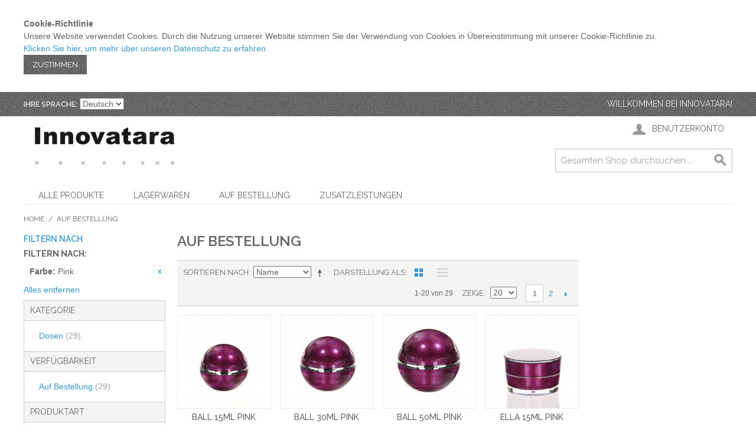

--- FILE ---
content_type: text/html; charset=UTF-8
request_url: https://innovatara-shop.de/de/auf-bestellung?a_farbe=122
body_size: 13190
content:

<!DOCTYPE html>

<!--[if lt IE 7 ]> <html lang="de" id="top" class="no-js ie6"> <![endif]-->
<!--[if IE 7 ]>    <html lang="de" id="top" class="no-js ie7"> <![endif]-->
<!--[if IE 8 ]>    <html lang="de" id="top" class="no-js ie8"> <![endif]-->
<!--[if IE 9 ]>    <html lang="de" id="top" class="no-js ie9"> <![endif]-->
<!--[if (gt IE 9)|!(IE)]><!--> <html lang="de" id="top" class="no-js"> <!--<![endif]-->

<head>
<meta http-equiv="Content-Type" content="text/html; charset=utf-8" />
<title>Auf Bestellung</title>
<meta name="description" content="Default Description" />
<meta name="keywords" content="Magento, Varien, E-commerce" />
<meta name="robots" content="INDEX,FOLLOW" />
<link rel="icon" href="https://innovatara-shop.de/skin/frontend/O1art/default/favicon.ico" type="image/x-icon" />
<link rel="shortcut icon" href="https://innovatara-shop.de/skin/frontend/O1art/default/favicon.ico" type="image/x-icon" />
<!--[if lt IE 7]>
<script type="text/javascript">
//<![CDATA[
    var BLANK_URL = 'https://innovatara-shop.de/js/blank.html';
    var BLANK_IMG = 'https://innovatara-shop.de/js/spacer.gif';
//]]>
</script>
<![endif]-->
<link rel="stylesheet" type="text/css" href="https://innovatara-shop.de/skin/frontend/O1art/default/css/magesetup/default.css" media="all" />
<link rel="stylesheet" type="text/css" href="https://innovatara-shop.de/skin/frontend/base/default/css/privacygdpr.css" media="all" />
<script type="text/javascript" src="https://innovatara-shop.de/js/prototype/prototype.js"></script>
<script type="text/javascript" src="https://innovatara-shop.de/js/lib/jquery/jquery-1.10.2.min.js"></script>
<script type="text/javascript" src="https://innovatara-shop.de/js/lib/jquery/noconflict.js"></script>
<script type="text/javascript" src="https://innovatara-shop.de/js/lib/ccard.js"></script>
<script type="text/javascript" src="https://innovatara-shop.de/js/prototype/validation.js"></script>
<script type="text/javascript" src="https://innovatara-shop.de/js/scriptaculous/builder.js"></script>
<script type="text/javascript" src="https://innovatara-shop.de/js/scriptaculous/effects.js"></script>
<script type="text/javascript" src="https://innovatara-shop.de/js/scriptaculous/dragdrop.js"></script>
<script type="text/javascript" src="https://innovatara-shop.de/js/scriptaculous/controls.js"></script>
<script type="text/javascript" src="https://innovatara-shop.de/js/scriptaculous/slider.js"></script>
<script type="text/javascript" src="https://innovatara-shop.de/js/varien/js.js"></script>
<script type="text/javascript" src="https://innovatara-shop.de/js/varien/form.js"></script>
<script type="text/javascript" src="https://innovatara-shop.de/js/mage/translate.js"></script>
<script type="text/javascript" src="https://innovatara-shop.de/js/mage/cookies.js"></script>
<script type="text/javascript" src="https://innovatara-shop.de/js/varien/product_options.js"></script>
<script type="text/javascript" src="https://innovatara-shop.de/js/et/currencymanager/et_currencymanager_round.js"></script>
<script type="text/javascript" src="https://innovatara-shop.de/js/fileattachment/attachment.js"></script>
<script type="text/javascript" src="https://innovatara-shop.de/skin/frontend/O1art/default/js/lib/modernizr.custom.min.js"></script>
<script type="text/javascript" src="https://innovatara-shop.de/skin/frontend/O1art/default/js/lib/selectivizr.js"></script>
<script type="text/javascript" src="https://innovatara-shop.de/skin/frontend/O1art/default/js/lib/matchMedia.js"></script>
<script type="text/javascript" src="https://innovatara-shop.de/skin/frontend/O1art/default/js/lib/matchMedia.addListener.js"></script>
<script type="text/javascript" src="https://innovatara-shop.de/skin/frontend/O1art/default/js/lib/enquire.js"></script>
<script type="text/javascript" src="https://innovatara-shop.de/skin/frontend/O1art/default/js/app.js"></script>
<script type="text/javascript" src="https://innovatara-shop.de/skin/frontend/O1art/default/js/lib/jquery.cycle2.min.js"></script>
<script type="text/javascript" src="https://innovatara-shop.de/skin/frontend/O1art/default/js/lib/jquery.cycle2.swipe.min.js"></script>
<script type="text/javascript" src="https://innovatara-shop.de/skin/frontend/O1art/default/js/slideshow.js"></script>
<script type="text/javascript" src="https://innovatara-shop.de/skin/frontend/O1art/default/js/lib/imagesloaded.js"></script>
<script type="text/javascript" src="https://innovatara-shop.de/skin/frontend/O1art/default/js/minicart.js"></script>
<script type="text/javascript" src="https://innovatara-shop.de/skin/frontend/O1art/default/js/configurableswatches/product-media.js"></script>
<script type="text/javascript" src="https://innovatara-shop.de/skin/frontend/O1art/default/js/configurableswatches/swatches-list.js"></script>
<link rel="stylesheet" href="//fonts.googleapis.com/css?family=Raleway:300,400,500,700,600" />
<!--[if  (lte IE 8) & (!IEMobile)]>
<link rel="stylesheet" type="text/css" href="https://innovatara-shop.de/skin/frontend/O1art/default/css/styles-ie8.css" media="all" />
<link rel="stylesheet" type="text/css" href="https://innovatara-shop.de/skin/frontend/O1art/default/css/madisonisland-ie8.css" media="all" />
<![endif]-->
<!--[if (gte IE 9) | (IEMobile)]><!-->
<link rel="stylesheet" type="text/css" href="https://innovatara-shop.de/skin/frontend/O1art/default/css/styles.css" media="all" />
<link rel="stylesheet" type="text/css" href="https://innovatara-shop.de/skin/frontend/O1art/default/css/madisonisland.css" media="all" />
<!--<![endif]-->

<script type="text/javascript">
//<![CDATA[
Mage.Cookies.path     = '/';
Mage.Cookies.domain   = '.innovatara-shop.de';
//]]>
</script>
<meta name="viewport" content="initial-scale=1.0, width=device-width" />

<script type="text/javascript">
//<![CDATA[
optionalZipCountries = ["IE","PA","HK","MO"];
//]]>
</script>
<script type="text/javascript">
    etCurrencyManagerJsConfig ={"precision":4,"position":8,"display":2,"zerotext":"","input_admin":1,"excludecheckout":"0","cutzerodecimal":"0","cutzerodecimal_suffix":",-","min_decimal_count":"2"};
    try {
        extendProductConfigformatPrice();
    } catch (e) {

    }
</script><script type="text/javascript">//<![CDATA[
        var Translator = new Translate({"HTML tags are not allowed":"HTML-Tags sind nicht erlaubt","Please select an option.":"Bitte w\u00e4hlen Sie eine Option.","This is a required field.":"Dies ist ein Pflichtfeld.","Please enter a valid number in this field.":"Bitte geben Sie eine g\u00fcltige Nummer in dieses Feld ein.","The value is not within the specified range.":"Der Wert ist nicht innerhalb des erlaubten Bereichs.","Please use numbers only in this field. Please avoid spaces or other characters such as dots or commas.":"Bitte nur Ziffern in diesem Feld verwenden. Vermeiden Sie Leerzeichen oder andere Zeichen (z. B. Punkt oder Komma).","Please use letters only (a-z or A-Z) in this field.":"Bitte nur Buchstaben (a-z oder A-Z) in diesem Feld verwenden.","Please use only letters (a-z), numbers (0-9) or underscore(_) in this field, first character should be a letter.":"Bitte nur Buchstaben (a-z), Ziffern (0-9) oder Unterstriche (_) in diesem Feld verwenden, das erste Zeichen muss ein Buchstabe sein.","Please use only letters (a-z or A-Z) or numbers (0-9) only in this field. No spaces or other characters are allowed.":"Bitte nur Buchstaben (a-z oder A-Z) oder Ziffern (0-9) in diesem Feld verwenden. Leerzeichen oder andere Zeichen sind nicht erlaubt.","Please use only letters (a-z or A-Z) or numbers (0-9) or spaces and # only in this field.":"Bitte nur Buchstaben (a-z oder A-Z), Ziffern (0-9), Leerzeichen oder # f\u00fcr dieses Feld verwenden.","Please enter a valid phone number. For example (123) 456-7890 or 123-456-7890.":"Bitte geben Sie eine g\u00fcltige Telefonnummer ein. Zum Beispiel (123) 456-7890 oder 123-456-7890.","Please enter a valid fax number. For example (123) 456-7890 or 123-456-7890.":"Bitte tragen Sie eine g\u00fcltige Faxnummer ein. Zum Beispiel (123) 456-7890 oder 123-456-7890.","Please enter a valid date.":"Bitte geben Sie ein g\u00fcltiges Datum ein.","The From Date value should be less than or equal to the To Date value.":"Das Startdatum sollte vor dem oder am Enddatum liegen.","Please enter a valid email address. For example johndoe@domain.com.":"Bitte geben Sie eine g\u00fcltige E-Mail-Adresse ein. Zum Beispiel johndoe@domain.de.","Please use only visible characters and spaces.":"Bitte nur sichtbare Zeichen verwenden.","Please enter 7 or more characters. Password should contain both numeric and alphabetic characters.":"Bitte geben Sie 7 oder mehr Zeichen ein. Ein Passwort sollte sowohl aus Ziffern wie aus Buchstaben bestehen.","Please make sure your passwords match.":"Bitte stellen Sie sicher, dass die beiden Passworte identisch sind.","Please enter a valid URL. Protocol is required (http:\/\/, https:\/\/ or ftp:\/\/)":"Bitte geben Sie eine g\u00fcltige URL ein. M\u00f6gliche Protokolle (http:\/\/, https:\/\/ or ftp:\/\/)","Please enter a valid URL. For example http:\/\/www.example.com or www.example.com":"Bitte geben Sie eine g\u00fcltige URL ein. Zum Beispiel http:\/\/www.beispiel.de oder www.beispiel.de","Please enter a valid URL Key. For example \"example-page\", \"example-page.html\" or \"anotherlevel\/example-page\".":"Bitte geben Sie einen g\u00fcltigen URL-Bezeichner ein. Zum Beispiel \"beispiel-seite\", \"beispiel-seite.html\" or \"unterverzeichnis\/beispiel-seite\".","Please enter a valid XML-identifier. For example something_1, block5, id-4.":"Bitte geben Sie einen g\u00fcltigen XML-Identifizierer an. Zum Beispiel irgendetwas_1, block5, id-4.","Please enter a valid social security number. For example 123-45-6789.":"Bitte geben Sie eine g\u00fcltige Sozialversicherungsnummer ein. Zum Beispiel 123-45-6789.","Please enter a valid zip code. For example 90602 or 90602-1234.":"Bitte geben Sie eine g\u00fcltige Postleitzahl ein. Zum Beispiel 21335.","Please enter a valid zip code.":"Bitte geben Sie eine g\u00fcltige Postleitzahl ein.","Please use this date format: dd\/mm\/yyyy. For example 17\/03\/2006 for the 17th of March, 2006.":"Bitte verwenden Sie dieses Datumsformat: tt\/mm\/jjjj. Zum Beispiel 17\/03\/2006 f\u00fcr den 17. M\u00e4rz 2006.","Please enter a valid $ amount. For example $100.00.":"Bitte geben Sie einen g\u00fcltigen Betrag ein. Zum Beispiel 100,00 \u20ac.","Please select one of the above options.":"Bitte w\u00e4hlen Sie eine der oberen Optionen.","Please select one of the options.":"Bitte w\u00e4hlen Sie eine der Optionen.","Please select State\/Province.":"Bitte Land\/Bundesland w\u00e4hlen.","Please enter a number greater than 0 in this field.":"Bitte geben Sie eine Zahl gr\u00f6\u00dfer 0 in dieses Feld ein.","Please enter a number 0 or greater in this field.":"Bitte tragen Sie eine Zahl gr\u00f6\u00dfer\/gleich 0 in dieses Feld ein.","Please enter a valid credit card number.":"Bitte geben Sie eine g\u00fcltige Kreditkartennummer ein.","Credit card number does not match credit card type.":"Kreditkartennummer entspricht nicht Kreditkartentyp.","Card type does not match credit card number.":"Kreditkartenart entspricht nicht der angegeben Kreditkartennummer.","Incorrect credit card expiration date.":"Falsches Kreditkarten Ablaufdatum.","Please enter a valid credit card verification number.":"Bitte tragen Sie eine g\u00fcltige Kreditkarten-Pr\u00fcfnummer ein.","Please use only letters (a-z or A-Z), numbers (0-9) or underscore(_) in this field, first character should be a letter.":"Bitte nur Buchstaben (a-z oder A-Z), Ziffern (0-9) oder Unterstriche (_) in diesem Feld verwenden, das erste Zeichen muss ein Buchstabe sein.","Please input a valid CSS-length. For example 100px or 77pt or 20em or .5ex or 50%.":"Bitte geben Sie eine g\u00fcltige CSS-L\u00e4nge an. Beispielsweise 100px, 77pt, 20em, .5ex oder 50%.","Text length does not satisfy specified text range.":"Textl\u00e4nge ist nicht korrekt.","Please enter a number lower than 100.":"Bitte tragen Sie keine Zahl gr\u00f6\u00dfer\/gleich 100 in dieses Feld ein.","Please select a file":"Bitte w\u00e4hlen Sie eine Datei","Please enter issue number or start date for switch\/solo card type.":"Bitte geben Sie eine Vorgangsnummer oder ein Startdatum switch\/solo Karten an.","Please wait, loading...":"Bitte warten, wird geladen \u2026","This date is a required value.":"Das Datum ist eine ben\u00f6tigte Angabe.","Please enter a valid day (1-%d).":"Bitte geben Sie einen g\u00fcltigen Tag (1-%d) an.","Please enter a valid month (1-12).":"Bitte geben Sie einen g\u00fcltigen Monat (1-12) an.","Please enter a valid year (1900-%d).":"Bitte geben Sie ein g\u00fcltiges Jahr (1900-%d) an.","Please enter a valid full date":"Bitte geben Sie eine vollst\u00e4ndiges, g\u00fcltiges Datum an","Please enter a valid date between %s and %s":"Bitte geben Sie ein g\u00fcltiges Datum zwischen dem %s und %s an","Please enter a valid date equal to or greater than %s":"Bitte geben Sie ein g\u00fcltiges Datum am oder nach dem %s an","Please enter a valid date less than or equal to %s":"Bitte geben Sie ein g\u00fcltiges Datum am oder vor dem %s an","Complete":"Vollst\u00e4ndig","Add Products":"Artikel hinzuf\u00fcgen","Please choose to register or to checkout as a guest":"Bitte registrieren Sie sich, oder gehen Sie als Gast zur Kasse","Your order cannot be completed at this time as there is no shipping methods available for it. Please make necessary changes in your shipping address.":"Ihre Bestellung kann momentan nicht abgeschlossen werden, da keine Versandarten daf\u00fcr verf\u00fcgbar sind.","Please specify shipping method.":"Bitte bestimmen Sie die Versandart.","Your order cannot be completed at this time as there is no payment methods available for it.":"Ihre Bestellung kann momentan nicht abgeschlossen werden, da keine Bezahlmethoden daf\u00fcr verf\u00fcgbar sind.","Please specify payment method.":"Bitte bestimmen Sie die Bezahlmethode.","Add to Cart":"In den Warenkorb","In Stock":"Auf Lager","Out of Stock":"Nicht auf Lager","Your VAT-ID is valid.":"Die angegebene USt.-ID ist g\u00fcltig.","We have identified you as EU business customer, you can order VAT-exempt in our shop now.":"Sie wurden als EU-Unternehmen best\u00e4tigt.","We have identified you as business customer.":"Sie wurden als Gesch\u00e4ftskunde eingestuft.","Your VAT-ID is invalid, please check the syntax.":"Die angegebene USt.-ID ist ung\u00fcltig oder falsch angegeben.","The given VAT-ID is invalid, please check the syntax. If this error remains please contact us directly to register a customer account with exempt from taxation with us.":"Die angegebene USt.-ID ist ung\u00fcltig oder falsch angegeben.","Currently the European VIES service is unavailable, but you can proceed with your registration and validate later from your customer account management.":"Derzeit kann ihre USt.-ID aus technischen Gr\u00fcnden leider nicht \u00fcberpr\u00fcft werden. Sie k\u00f6nnen dennoch jetzt fortfahren und sp\u00e4ter ihre Ust.-ID erneut \u00fcberpr\u00fcfen lassen.","Currently the member state service is unavailable, we could not validate your VAT-ID to issue an VAT exempt order. Anyhow you can proceed with your registration and validate later in your customer account.":"Derzeit k\u00f6nnen USt.-IDs aus diesem Mitgliedsstaat aus technischen Gr\u00fcnden leider nicht \u00fcberpr\u00fcft werden. Sie k\u00f6nnen dennoch jetzt fortfahren und sp\u00e4ter ihre Ust.-ID erneut \u00fcberpr\u00fcfen lassen.","There was an error processing your request. If this error remains please contact us directly to register a customer account with exempt from taxation with us.":"Es kam zu einem Fehler bei ihrer Anfrage. Wenn dieser Fehler weiterhin auftritt, nehmen Sie bitte direkt Kontakt mit uns auf.","Please wait while we validate your VAT-ID":"Bitte warten Sie, w\u00e4hrend wir Ihre USt.-ID \u00fcberpr\u00fcfen","Please enter your VAT-ID including the ISO-3166 two letter country code.":"Bitte geben Sie die USt.-ID inklusive dem zweistelligen L\u00e4ndercode an.","A valid VAT number is required.":"Eine g\u00fcltige USt.-ID wird ben\u00f6tigt.","The country prefix of the VAT number is different from the selected address country. Should we set the address country automatically?":"Das L\u00e4nderprefix der USt.-ID Nummer stimmt nicht mit dem ausgew\u00e4hlten Adressland \u00fcberein. Soll das Land automatisch gesetzt werden?","Please provide a valid VAT number or leave the field empty.":"Bitte geben Sie eine g\u00fcltige USt.-ID an oder lassen Sie das Feld leer.","The VAT-ID is valid.":"Die USt.-ID ist g\u00fcltig.","The VAT-ID is invalid, please check the syntax.":"DIe USt.-ID ist ung\u00fcltig. Bitte \u00fcberpr\u00fcfen Sie die Schreibweise.","The VAT-ID is invalid.":"Die USt.-ID ist ung\u00fcltig.","Currently the European VIES service is unavailable.":"Derzeit ist der EU MIAS Dienst leider nicht erreichbar.","Currently the member state service is unavailable.":"Derzeit kann die USt.-ID nicht \u00fcberpr\u00fcft werden, da der zugeh\u00f6rige Mitgliedsstaat nicht erreichbar ist.","Please declare a VAT number before validating.":"Bitte geben Sie eine USt.-ID ein, bevor Sie die Pr\u00fcfung starten."});
        //]]></script></head>
<body class=" catalog-category-view categorypath-auf-bestellung category-auf-bestellung">
<div class="main-container" id="enhanced-privacy-popup" style="display: none;">
    <strong>Cookie-Richtlinie</strong>
    <div id="privacy-message">
        Unsere Website verwendet Cookies. Durch die Nutzung unserer Website stimmen Sie der Verwendung von Cookies in Übereinstimmung mit unserer Cookie-Richtlinie zu.    </div>
    <div class="actions-toolbar">
        <div class="secondary">
            <a class="action" href="https://innovatara-shop.de/de/datenschutz/">Klicken Sie hier, um mehr über unseren Datenschutz zu erfahren</a>
        </div>
        <div class="primary">
            <button type="submit" class="button" id="enhanced-privacy-popup-agree" onclick="javascript:agreeCookiePolicy()">
                <span>Zustimmen</span>
            </button>
        </div>
    </div>
</div>
<script type="text/javascript">
    //<![CDATA[
    function agreeCookiePolicy() {
        Mage.Cookies.set('privacy-cookies-policy', '1');
        document.getElementById('enhanced-privacy-popup').style.display = 'none';
    }
    if (!Mage.Cookies.get('privacy-cookies-policy')) {
        document.getElementById('enhanced-privacy-popup').style.display = '';
    }
    //]]>
</script><div class="wrapper">
        <noscript>
        <div class="global-site-notice noscript">
            <div class="notice-inner">
                <p>
                    <strong>JavaScript scheint in Ihrem Browser deaktiviert zu sein.</strong><br />
                    Sie müssen JavaScript in Ihrem Browser aktivieren, um alle Funktionen in diesem Shop nutzen zu können.                </p>
            </div>
        </div>
    </noscript>
    <div class="page">
        
<div class="header-language-background">
    <div class="header-language-container">
        <div class="store-language-container">
            <div class="form-language">
    <label for="select-language">Ihre Sprache:</label>
    <select id="select-language" title="Ihre Sprache" onchange="window.location.href=this.value">
                    <option value="https://innovatara-shop.de/de/auf-bestellung?a_farbe=122&amp;___from_store=de" selected="selected">Deutsch</option>
                    <option value="https://innovatara-shop.de/en/auf-bestellung?a_farbe=122&amp;___from_store=de">Englisch</option>
        </select>
</div>
        </div>

        
        <p class="welcome-msg">Willkommen bei Innovatara! </p>
    </div>
</div>

<header id="header" class="page-header">
    <div class="page-header-container">
        <a class="logo" href="https://innovatara-shop.de/de/">
            <img src="https://innovatara-shop.de/skin/frontend/O1art/default/images/logo.gif" alt="Magento Commerce" class="large" />
            <img src="https://innovatara-shop.de/skin/frontend/O1art/default/images/logo.gif" alt="Magento Commerce" class="small" />
        </a>

                <div class="store-language-container"></div>

        <!-- Skip Links -->

        <div class="skip-links">
            <a href="#header-nav" class="skip-link skip-nav">
                <span class="icon"></span>
                <span class="label">Menü</span>
            </a>

            <a href="#header-search" class="skip-link skip-search">
                <span class="icon"></span>
                <span class="label">Suche</span>
            </a>

            <div class="account-cart-wrapper">
                <a href="https://innovatara-shop.de/de/customer/account/" data-target-element="#header-account" class="skip-link skip-account">
                    <span class="icon"></span>
                    <span class="label">Benutzerkonto</span>
                </a>

                <!-- Cart -->

                <div class="header-minicart">
                                    </div>
            </div>


        </div>

        <!-- Navigation -->

        <div id="header-nav" class="skip-content">
            
    <nav id="nav">
        <ol class="nav-primary">
            <li  class="level0 nav-1 first"><a href="https://innovatara-shop.de/de/alle-produkte" class="level0 ">Alle Produkte</a></li><li  class="level0 nav-2 parent"><a href="https://innovatara-shop.de/de/lagerwaren" class="level0 has-children">Lagerwaren</a><ul class="level0"><li class="level1 view-all"><a class="level1" href="https://innovatara-shop.de/de/lagerwaren">Alle ansehen Lagerwaren</a></li><li  class="level1 nav-2-1 first parent"><a href="https://innovatara-shop.de/de/lagerwaren/dosen" class="level1 has-children">Dosen</a><ul class="level1"><li class="level2 view-all"><a class="level2" href="https://innovatara-shop.de/de/lagerwaren/dosen">Alle ansehen Dosen</a></li><li  class="level2 nav-2-1-1 first parent"><a href="https://innovatara-shop.de/de/lagerwaren/dosen/dosen-acryl-san" class="level2 has-children">Dosen Acryl</a><ul class="level2"><li class="level3 view-all"><a class="level3" href="https://innovatara-shop.de/de/lagerwaren/dosen/dosen-acryl-san">Alle ansehen Dosen Acryl</a></li><li  class="level3 nav-2-1-1-1 first"><a href="https://innovatara-shop.de/de/lagerwaren/dosen/dosen-acryl-san/anzu" class="level3 ">Anzu</a></li><li  class="level3 nav-2-1-1-2"><a href="https://innovatara-shop.de/de/lagerwaren/dosen/dosen-acryl-san/akin" class="level3 ">Akin</a></li><li  class="level3 nav-2-1-1-3"><a href="https://innovatara-shop.de/de/lagerwaren/dosen/dosen-acryl-san/ball" class="level3 ">Ball</a></li><li  class="level3 nav-2-1-1-4"><a href="https://innovatara-shop.de/de/lagerwaren/dosen/dosen-acryl-san/diamond" class="level3 ">Diamond</a></li><li  class="level3 nav-2-1-1-5"><a href="https://innovatara-shop.de/de/lagerwaren/dosen/dosen-acryl-san/ella" class="level3 ">Ella</a></li><li  class="level3 nav-2-1-1-6"><a href="https://innovatara-shop.de/de/lagerwaren/dosen/dosen-acryl-san/elsu" class="level3 ">Elsu</a></li><li  class="level3 nav-2-1-1-7"><a href="https://innovatara-shop.de/de/lagerwaren/dosen/dosen-acryl-san/fun" class="level3 ">Fun</a></li><li  class="level3 nav-2-1-1-8"><a href="https://innovatara-shop.de/de/lagerwaren/dosen/dosen-acryl-san/fun-platted" class="level3 ">Fun Platted</a></li><li  class="level3 nav-2-1-1-9"><a href="https://innovatara-shop.de/de/lagerwaren/dosen/dosen-acryl-san/fungi" class="level3 ">Fungi</a></li><li  class="level3 nav-2-1-1-10"><a href="https://innovatara-shop.de/de/lagerwaren/dosen/dosen-acryl-san/jet" class="level3 ">Jet</a></li><li  class="level3 nav-2-1-1-11"><a href="https://innovatara-shop.de/de/lagerwaren/dosen/dosen-acryl-san/kito" class="level3 ">Kito</a></li><li  class="level3 nav-2-1-1-12"><a href="https://innovatara-shop.de/de/lagerwaren/dosen/dosen-acryl-san/mars" class="level3 ">Mars</a></li><li  class="level3 nav-2-1-1-13"><a href="https://innovatara-shop.de/de/lagerwaren/dosen/dosen-acryl-san/ocean" class="level3 ">Ocean</a></li><li  class="level3 nav-2-1-1-14"><a href="https://innovatara-shop.de/de/lagerwaren/dosen/dosen-acryl-san/pluto" class="level3 ">Pluto</a></li><li  class="level3 nav-2-1-1-15"><a href="https://innovatara-shop.de/de/lagerwaren/dosen/dosen-acryl-san/space" class="level3 ">Space</a></li><li  class="level3 nav-2-1-1-16"><a href="https://innovatara-shop.de/de/lagerwaren/dosen/dosen-acryl-san/style" class="level3 ">Style</a></li><li  class="level3 nav-2-1-1-17"><a href="https://innovatara-shop.de/de/lagerwaren/dosen/dosen-acryl-san/taro" class="level3 ">Taro</a></li><li  class="level3 nav-2-1-1-18 last"><a href="https://innovatara-shop.de/de/lagerwaren/dosen/dosen-acryl-san/thor" class="level3 ">Thor</a></li></ul></li><li  class="level2 nav-2-1-2 parent"><a href="https://innovatara-shop.de/de/lagerwaren/dosen/dosen-pp-ps-pe-pet" class="level2 has-children">Dosen PP / PS / PE / PET</a><ul class="level2"><li class="level3 view-all"><a class="level3" href="https://innovatara-shop.de/de/lagerwaren/dosen/dosen-pp-ps-pe-pet">Alle ansehen Dosen PP / PS / PE / PET</a></li><li  class="level3 nav-2-1-2-1 first"><a href="https://innovatara-shop.de/de/lagerwaren/dosen/dosen-pp-ps-pe-pet/base-line-5-250-ml" class="level3 ">Base Line 5 - 250 ml</a></li><li  class="level3 nav-2-1-2-2"><a href="https://innovatara-shop.de/de/lagerwaren/dosen/dosen-pp-ps-pe-pet/anubis" class="level3 ">Anubis 100-150ml</a></li><li  class="level3 nav-2-1-2-3"><a href="https://innovatara-shop.de/de/lagerwaren/dosen/dosen-pp-ps-pe-pet/vada-5ml" class="level3 ">Vada 5ml</a></li><li  class="level3 nav-2-1-2-4"><a href="https://innovatara-shop.de/de/lagerwaren/dosen/dosen-pp-ps-pe-pet/claudi-10-100ml" class="level3 ">Claudi 10-100ml</a></li><li  class="level3 nav-2-1-2-5"><a href="https://innovatara-shop.de/de/lagerwaren/dosen/dosen-pp-ps-pe-pet/salsa-150-500ml" class="level3 ">Salsa 150-500ml</a></li><li  class="level3 nav-2-1-2-6"><a href="https://innovatara-shop.de/de/lagerwaren/dosen/dosen-pp-ps-pe-pet/kabinett-100-1000ml" class="level3 ">Kabinett 100-1000ml</a></li><li  class="level3 nav-2-1-2-7"><a href="https://innovatara-shop.de/de/lagerwaren/dosen/dosen-pp-ps-pe-pet/mini-6ml" class="level3 ">Mini 6ml</a></li><li  class="level3 nav-2-1-2-8 last"><a href="https://innovatara-shop.de/de/lagerwaren/dosen/dosen-pp-ps-pe-pet/flitti-5ml" class="level3 ">Flitti 5ml</a></li></ul></li><li  class="level2 nav-2-1-3 parent"><a href="https://innovatara-shop.de/de/lagerwaren/dosen/dosen-san" class="level2 has-children">Dosen SAN</a><ul class="level2"><li class="level3 view-all"><a class="level3" href="https://innovatara-shop.de/de/lagerwaren/dosen/dosen-san">Alle ansehen Dosen SAN</a></li><li  class="level3 nav-2-1-3-1 first"><a href="https://innovatara-shop.de/de/lagerwaren/dosen/dosen-san/betty-4ml" class="level3 ">Betty 4ml</a></li><li  class="level3 nav-2-1-3-2"><a href="https://innovatara-shop.de/de/lagerwaren/dosen/dosen-san/minerva" class="level3 ">Minerva 25-50ml</a></li><li  class="level3 nav-2-1-3-3"><a href="https://innovatara-shop.de/de/lagerwaren/dosen/dosen-san/round-3ml" class="level3 ">Round 3ml</a></li><li  class="level3 nav-2-1-3-4 last"><a href="https://innovatara-shop.de/de/lagerwaren/dosen/dosen-san/domino" class="level3 ">Domino 8-40ml</a></li></ul></li><li  class="level2 nav-2-1-4 last parent"><a href="https://innovatara-shop.de/de/lagerwaren/dosen/dosen-hdpe-ldpe" class="level2 has-children">Dosen HDPE / LDPE</a><ul class="level2"><li class="level3 view-all"><a class="level3" href="https://innovatara-shop.de/de/lagerwaren/dosen/dosen-hdpe-ldpe">Alle ansehen Dosen HDPE / LDPE</a></li><li  class="level3 nav-2-1-4-1 first last"><a href="https://innovatara-shop.de/de/lagerwaren/dosen/dosen-hdpe-ldpe/lotte-100-150ml" class="level3 ">Lotte 100-150ml</a></li></ul></li></ul></li><li  class="level1 nav-2-2 parent"><a href="https://innovatara-shop.de/de/lagerwaren/nagellackflaschen" class="level1 has-children">Nagellackflaschen</a><ul class="level1"><li class="level2 view-all"><a class="level2" href="https://innovatara-shop.de/de/lagerwaren/nagellackflaschen">Alle ansehen Nagellackflaschen</a></li><li  class="level2 nav-2-2-1 first"><a href="https://innovatara-shop.de/de/lagerwaren/nagellackflaschen/nagellackflaschen-glass" class="level2 ">Nagellackflaschen Glass</a></li><li  class="level2 nav-2-2-2"><a href="https://innovatara-shop.de/de/lagerwaren/nagellackflaschen/nagellackflaschen-glass-sets" class="level2 ">Nagellackflaschen Glass Sets</a></li><li  class="level2 nav-2-2-3"><a href="https://innovatara-shop.de/de/lagerwaren/nagellackflaschen/nagellackflaschen-hdpe-pe" class="level2 ">Nagellackflaschen HDPE / PE</a></li><li  class="level2 nav-2-2-4"><a href="https://innovatara-shop.de/de/lagerwaren/nagellackflaschen/nagellackflaschen-verschluesse" class="level2 ">Nagellackflaschen Verschlüsse</a></li><li  class="level2 nav-2-2-5 last"><a href="https://innovatara-shop.de/de/lagerwaren/nagellackflaschen/nagellackflaschen-pinsel" class="level2 ">Nagellackflaschen Pinsel</a></li></ul></li><li  class="level1 nav-2-3 parent"><a href="https://innovatara-shop.de/de/lagerwaren/flaschen" class="level1 has-children">Flaschen</a><ul class="level1"><li class="level2 view-all"><a class="level2" href="https://innovatara-shop.de/de/lagerwaren/flaschen">Alle ansehen Flaschen</a></li><li  class="level2 nav-2-3-1 first parent"><a href="https://innovatara-shop.de/de/lagerwaren/flaschen/flaschen-hdpe-ldpe-pe" class="level2 has-children">Flaschen HDPE / LDPE / PE</a><ul class="level2"><li class="level3 view-all"><a class="level3" href="https://innovatara-shop.de/de/lagerwaren/flaschen/flaschen-hdpe-ldpe-pe">Alle ansehen Flaschen HDPE / LDPE / PE</a></li><li  class="level3 nav-2-3-1-1 first"><a href="https://innovatara-shop.de/de/lagerwaren/flaschen/flaschen-hdpe-ldpe-pe/theo-8ml-2" class="level3 ">Theo 8ml</a></li><li  class="level3 nav-2-3-1-2"><a href="https://innovatara-shop.de/de/lagerwaren/flaschen/flaschen-hdpe-ldpe-pe/penny-10-20ml-2" class="level3 ">Penny 10-20ml</a></li><li  class="level3 nav-2-3-1-3"><a href="https://innovatara-shop.de/de/lagerwaren/flaschen/flaschen-hdpe-ldpe-pe/simon-100-200ml-2" class="level3 ">Simon 100-200ml</a></li><li  class="level3 nav-2-3-1-4"><a href="https://innovatara-shop.de/de/lagerwaren/flaschen/flaschen-hdpe-ldpe-pe/schaeumer-100-200ml" class="level3 ">Schäumer 100-200ml</a></li><li  class="level3 nav-2-3-1-5"><a href="https://innovatara-shop.de/de/lagerwaren/flaschen/flaschen-hdpe-ldpe-pe/thea-50ml-2" class="level3 ">Thea 50ml</a></li><li  class="level3 nav-2-3-1-6"><a href="https://innovatara-shop.de/de/lagerwaren/flaschen/flaschen-hdpe-ldpe-pe/amaro-15-250ml" class="level3 ">Amaro 15-250ml</a></li><li  class="level3 nav-2-3-1-7"><a href="https://innovatara-shop.de/de/lagerwaren/flaschen/flaschen-hdpe-ldpe-pe/hannes-15-200ml-2" class="level3 ">Hannes 15-200ml</a></li><li  class="level3 nav-2-3-1-8 last"><a href="https://innovatara-shop.de/de/lagerwaren/flaschen/flaschen-hdpe-ldpe-pe/belle-30-1000ml" class="level3 ">Belle 30-1000ml</a></li></ul></li><li  class="level2 nav-2-3-2 parent"><a href="https://innovatara-shop.de/de/lagerwaren/flaschen/flaschen-pe-pet-petg" class="level2 has-children">Flaschen PE / PET / PETG</a><ul class="level2"><li class="level3 view-all"><a class="level3" href="https://innovatara-shop.de/de/lagerwaren/flaschen/flaschen-pe-pet-petg">Alle ansehen Flaschen PE / PET / PETG</a></li><li  class="level3 nav-2-3-2-1 first"><a href="https://innovatara-shop.de/de/lagerwaren/flaschen/flaschen-pe-pet-petg/mundi-30ml" class="level3 ">Mundi 30ml</a></li><li  class="level3 nav-2-3-2-2"><a href="https://innovatara-shop.de/de/lagerwaren/flaschen/flaschen-pe-pet-petg/deci-10ml-2" class="level3 ">Deci 10ml</a></li><li  class="level3 nav-2-3-2-3 last"><a href="https://innovatara-shop.de/de/lagerwaren/flaschen/flaschen-pe-pet-petg/logo-15-200ml" class="level3 ">Logo 15-200ml</a></li></ul></li><li  class="level2 nav-2-3-3"><a href="https://innovatara-shop.de/de/lagerwaren/flaschen/flaschen-glass" class="level2 ">Flaschen Glass</a></li><li  class="level2 nav-2-3-4 last"><a href="https://innovatara-shop.de/de/lagerwaren/flaschen/flaschen-verschluesse" class="level2 ">Flaschen Verschlüsse</a></li></ul></li><li  class="level1 nav-2-4 last parent"><a href="https://innovatara-shop.de/de/lagerwaren/verschluesse-zubehoer" class="level1 has-children">Verschlüsse / Zubehör</a><ul class="level1"><li class="level2 view-all"><a class="level2" href="https://innovatara-shop.de/de/lagerwaren/verschluesse-zubehoer">Alle ansehen Verschlüsse / Zubehör</a></li><li  class="level2 nav-2-4-1 first"><a href="https://innovatara-shop.de/de/lagerwaren/verschluesse-zubehoer/neck-13-415" class="level2 ">Gewinde 13/415</a></li><li  class="level2 nav-2-4-2"><a href="https://innovatara-shop.de/de/lagerwaren/verschluesse-zubehoer/gewinde-20-410" class="level2 ">Gewinde 20/410</a></li><li  class="level2 nav-2-4-3"><a href="https://innovatara-shop.de/de/lagerwaren/verschluesse-zubehoer/gewinde-24-410" class="level2 ">Gewinde 24/410</a></li><li  class="level2 nav-2-4-4 last"><a href="https://innovatara-shop.de/de/lagerwaren/verschluesse-zubehoer/nagellackflaschen-pinsel" class="level2 ">Nagellackflaschen Pinsel</a></li></ul></li></ul></li><li  class="level0 nav-3 active parent"><a href="https://innovatara-shop.de/de/auf-bestellung" class="level0 has-children">Auf Bestellung</a><ul class="level0"><li class="level1 view-all"><a class="level1" href="https://innovatara-shop.de/de/auf-bestellung">Alle ansehen Auf Bestellung</a></li><li  class="level1 nav-3-1 first parent"><a href="https://innovatara-shop.de/de/auf-bestellung/verschluesse" class="level1 has-children">Verschlüsse</a><ul class="level1"><li class="level2 view-all"><a class="level2" href="https://innovatara-shop.de/de/auf-bestellung/verschluesse">Alle ansehen Verschlüsse</a></li><li  class="level2 nav-3-1-1 first last"><a href="https://innovatara-shop.de/de/auf-bestellung/verschluesse/gewinde-13-415" class="level2 ">Gewinde 13/415</a></li></ul></li><li  class="level1 nav-3-2 parent"><a href="https://innovatara-shop.de/de/auf-bestellung/dosen" class="level1 has-children">Dosen</a><ul class="level1"><li class="level2 view-all"><a class="level2" href="https://innovatara-shop.de/de/auf-bestellung/dosen">Alle ansehen Dosen</a></li><li  class="level2 nav-3-2-1 first parent"><a href="https://innovatara-shop.de/de/auf-bestellung/dosen/dosen-acryl" class="level2 has-children">Dosen Acryl</a><ul class="level2"><li class="level3 view-all"><a class="level3" href="https://innovatara-shop.de/de/auf-bestellung/dosen/dosen-acryl">Alle ansehen Dosen Acryl</a></li><li  class="level3 nav-3-2-1-1 first"><a href="https://innovatara-shop.de/de/auf-bestellung/dosen/dosen-acryl/anzu" class="level3 ">Anzu</a></li><li  class="level3 nav-3-2-1-2"><a href="https://innovatara-shop.de/de/auf-bestellung/dosen/dosen-acryl/akin" class="level3 ">Akin</a></li><li  class="level3 nav-3-2-1-3"><a href="https://innovatara-shop.de/de/auf-bestellung/dosen/dosen-acryl/ella" class="level3 ">Ella</a></li><li  class="level3 nav-3-2-1-4"><a href="https://innovatara-shop.de/de/auf-bestellung/dosen/dosen-acryl/ball" class="level3 ">Ball</a></li><li  class="level3 nav-3-2-1-5"><a href="https://innovatara-shop.de/de/auf-bestellung/dosen/dosen-acryl/diamond" class="level3 ">Diamond</a></li><li  class="level3 nav-3-2-1-6"><a href="https://innovatara-shop.de/de/auf-bestellung/dosen/dosen-acryl/elsu" class="level3 ">Elsu</a></li><li  class="level3 nav-3-2-1-7"><a href="https://innovatara-shop.de/de/auf-bestellung/dosen/dosen-acryl/fun" class="level3 ">Fun</a></li><li  class="level3 nav-3-2-1-8"><a href="https://innovatara-shop.de/de/auf-bestellung/dosen/dosen-acryl/fun-platted" class="level3 ">Fun Platted</a></li><li  class="level3 nav-3-2-1-9"><a href="https://innovatara-shop.de/de/auf-bestellung/dosen/dosen-acryl/fungi" class="level3 ">Fungi</a></li><li  class="level3 nav-3-2-1-10"><a href="https://innovatara-shop.de/de/auf-bestellung/dosen/dosen-acryl/jet" class="level3 ">Jet</a></li><li  class="level3 nav-3-2-1-11"><a href="https://innovatara-shop.de/de/auf-bestellung/dosen/dosen-acryl/kito" class="level3 ">Kito</a></li><li  class="level3 nav-3-2-1-12"><a href="https://innovatara-shop.de/de/auf-bestellung/dosen/dosen-acryl/mars" class="level3 ">Mars</a></li><li  class="level3 nav-3-2-1-13"><a href="https://innovatara-shop.de/de/auf-bestellung/dosen/dosen-acryl/ocean" class="level3 ">Ocean</a></li><li  class="level3 nav-3-2-1-14"><a href="https://innovatara-shop.de/de/auf-bestellung/dosen/dosen-acryl/pluto" class="level3 ">Pluto</a></li><li  class="level3 nav-3-2-1-15"><a href="https://innovatara-shop.de/de/auf-bestellung/dosen/dosen-acryl/space" class="level3 ">Space</a></li><li  class="level3 nav-3-2-1-16"><a href="https://innovatara-shop.de/de/auf-bestellung/dosen/dosen-acryl/style" class="level3 ">Style</a></li><li  class="level3 nav-3-2-1-17"><a href="https://innovatara-shop.de/de/auf-bestellung/dosen/dosen-acryl/taro" class="level3 ">Taro</a></li><li  class="level3 nav-3-2-1-18"><a href="https://innovatara-shop.de/de/auf-bestellung/dosen/dosen-acryl/thor" class="level3 ">Thor</a></li><li  class="level3 nav-3-2-1-19 last"><a href="https://innovatara-shop.de/de/auf-bestellung/dosen/dosen-acryl/pyramid" class="level3 ">Pyramid</a></li></ul></li><li  class="level2 nav-3-2-2 last parent"><a href="https://innovatara-shop.de/de/auf-bestellung/dosen/dosen-pp-pe-ps-pet" class="level2 has-children">Dosen PP / PE / PS / PET</a><ul class="level2"><li class="level3 view-all"><a class="level3" href="https://innovatara-shop.de/de/auf-bestellung/dosen/dosen-pp-pe-ps-pet">Alle ansehen Dosen PP / PE / PS / PET</a></li><li  class="level3 nav-3-2-2-1 first last"><a href="https://innovatara-shop.de/de/auf-bestellung/dosen/dosen-pp-pe-ps-pet/base-line-5-250-ml" class="level3 ">Base Line 5 - 250 ml</a></li></ul></li></ul></li><li  class="level1 nav-3-3"><a href="https://innovatara-shop.de/de/auf-bestellung/nagellackflaschen" class="level1 ">Nagellackflaschen</a></li><li  class="level1 nav-3-4 last"><a href="https://innovatara-shop.de/de/auf-bestellung/lippenstifte" class="level1 ">Lippenstifte</a></li></ul></li><li  class="level0 nav-4 last parent"><a href="https://innovatara-shop.de/de/zusatzleistungen" class="level0 has-children">Zusatzleistungen</a><ul class="level0"><li class="level1 view-all"><a class="level1" href="https://innovatara-shop.de/de/zusatzleistungen">Alle ansehen Zusatzleistungen</a></li><li  class="level1 nav-4-1 first"><a href="https://innovatara-shop.de/de/zusatzleistungen/etiketten" class="level1 ">Etiketten</a></li><li  class="level1 nav-4-2"><a href="https://innovatara-shop.de/de/zusatzleistungen/bedruckung" class="level1 ">Bedruckung</a></li><li  class="level1 nav-4-3 last"><a href="https://innovatara-shop.de/de/zusatzleistungen/abfuellung" class="level1 ">Abfüllung</a></li></ul></li>        </ol>
    </nav>
        </div>

        <!-- Search -->

        <div id="header-search" class="skip-content">
            
<form id="search_mini_form" action="https://innovatara-shop.de/de/catalogsearch/result/" method="get">
    <div class="input-box">
        <label for="search">Suche:</label>
        <input id="search" type="search" name="q" value="" class="input-text required-entry" maxlength="128" placeholder="Gesamten Shop durchsuchen …" />
        <button type="submit" title="Suche" class="button search-button"><span><span>Suche</span></span></button>
    </div>

    <div id="search_autocomplete" class="search-autocomplete"></div>
    <script type="text/javascript">
    //<![CDATA[
        var searchForm = new Varien.searchForm('search_mini_form', 'search', '');
        searchForm.initAutocomplete('https://innovatara-shop.de/de/catalogsearch/ajax/suggest/', 'search_autocomplete');
    //]]>
    </script>
</form>
        </div>

        <!-- Account -->

        <div id="header-account" class="skip-content">
            <div class="links">
        <ul>
                                    <li class="first" ><a href="https://innovatara-shop.de/de/wishlist/" title="Mein Wunschzettel" >Mein Wunschzettel</a></li>
                                                <li class=" last" ><a href="https://innovatara-shop.de/de/onestepcheckout/index/" title="Zur Kasse" class="top-link-checkout">Zur Kasse</a></li>
                        </ul>
</div>
        </div>
    </div>
</header>


        <div class="main-container col3-layout">
            <div class="main">
                <div class="breadcrumbs">
    <ul>
                    <li class="home">
                            <a href="https://innovatara-shop.de/de/" title="Zur Startseite">Home</a>
                                        <span>/ </span>
                        </li>
                    <li class="category61">
                            <strong>Auf Bestellung</strong>
                                    </li>
            </ul>
</div>
                <div class="col-wrapper">
                                                                <div class="col-left sidebar col-left-first"><div class="block block-layered-nav">
    <div class="block-title">
        <strong><span>Filtern nach</span></strong>
    </div>
    <div class="block-content toggle-content">
        <div class="currently">
    <p class="block-subtitle">Filtern nach:</p>
    <ol>
                    <li>
                            <a  class="btn-remove" href="https://innovatara-shop.de/de/auf-bestellung" title="Diesen Artikel entfernen">Diesen Artikel entfernen</a>
                        <span class="label">Farbe:</span> <span class="value">Pink</span>
        </li>
                </ol>
</div>
                    <div class="actions"><a href="https://innovatara-shop.de/de/auf-bestellung">Alles entfernen</a></div>
                            <p class="block-subtitle block-subtitle--filter">Filter</p>
            <dl id="narrow-by-list">
                                                                    <dt>Kategorie</dt>
                    <dd>
<ol>
    <li>
                    <a href="https://innovatara-shop.de/de/auf-bestellung?a_farbe=122&amp;cat=65">
                Dosen                                <span class="count">(29)</span>
                            </a>
            </li>
</ol>
</dd>
                                                                                                    <dt>Verfügbarkeit</dt>
                    <dd>
<ol>
    <li>
                    <a href="https://innovatara-shop.de/de/auf-bestellung?a_farbe=122&amp;a_lager=338">
                Auf Bestellung                                <span class="count">(29)</span>
                            </a>
            </li>
</ol>
</dd>
                                                                    <dt>Produktart</dt>
                    <dd>
<ol>
    <li>
                    <a href="https://innovatara-shop.de/de/auf-bestellung?a_farbe=122&amp;a_produkt_art=160">
                Dosen                                <span class="count">(29)</span>
                            </a>
            </li>
</ol>
</dd>
                                                                    <dt>Volumen</dt>
                    <dd>
<ol>
    <li>
                    <a href="https://innovatara-shop.de/de/auf-bestellung?a_farbe=122&amp;a_inhalt=153">
                1-14ml                                <span class="count">(4)</span>
                            </a>
            </li>
    <li>
                    <a href="https://innovatara-shop.de/de/auf-bestellung?a_farbe=122&amp;a_inhalt=152">
                15-49ml                                <span class="count">(16)</span>
                            </a>
            </li>
    <li>
                    <a href="https://innovatara-shop.de/de/auf-bestellung?a_farbe=122&amp;a_inhalt=151">
                50-99ml                                <span class="count">(8)</span>
                            </a>
            </li>
    <li>
                    <a href="https://innovatara-shop.de/de/auf-bestellung?a_farbe=122&amp;a_inhalt=150">
                100-199ml                                <span class="count">(1)</span>
                            </a>
            </li>
</ol>
</dd>
                                                                                                                                    <dt>Ein-/Doppelwandig</dt>
                    <dd>
<ol>
    <li>
                    <a href="https://innovatara-shop.de/de/auf-bestellung?a_einwandig_doppelwandig=115&amp;a_farbe=122">
                Doppelwandig                                <span class="count">(29)</span>
                            </a>
            </li>
</ol>
</dd>
                                                                                                    <dt>Form</dt>
                    <dd>
<ol>
    <li>
                    <a href="https://innovatara-shop.de/de/auf-bestellung?a_farbe=122&amp;a_form=133">
                Eckig                                <span class="count">(4)</span>
                            </a>
            </li>
    <li>
                    <a href="https://innovatara-shop.de/de/auf-bestellung?a_farbe=122&amp;a_form=134">
                Rund                                <span class="count">(25)</span>
                            </a>
            </li>
</ol>
</dd>
                                                                    <dt>Material</dt>
                    <dd>
<ol>
    <li>
                    <a href="https://innovatara-shop.de/de/auf-bestellung?a_farbe=122&amp;a_produkt_matereal=164">
                Acryl                                <span class="count">(29)</span>
                            </a>
            </li>
</ol>
</dd>
                                            </dl>
            <script type="text/javascript">decorateDataList('narrow-by-list')</script>
            </div>
</div>
</div>
                                        <div class="col-main">
                                                <!--
/**
 * Dotsquares
 * 
 * NOTICE OF LICENSE
 * 
 * This source file is subject to the Open Software License (OSL 3.0)
 * that is bundled with this package in the file LICENSE.txt.
 * It is also available through the world-wide-web at this URL:
 * http://opensource.org/licenses/osl-3.0.php
 * 
 * @category   	Dotsquares
 * @package	Dotsquares_Fileattachment
 * @copyright  	Copyright (c) 2015 Dotsquares Ltd. (http://www.dotsquares.com/)
 * @license	http://opensource.org/licenses/osl-3.0.php  Open Software License (OSL 3.0)
 * @author	Dotsquares Ltd. <support.extensions@dotsquares.com>
 */
-->
<div class="page-title category-title">
        <h1>Auf Bestellung</h1>
</div>




    <div class="category-products">
    <div class="toolbar">
            <div class="sorter">
                            <p class="view-mode">
                                                                <label>Darstellung als</label>
                                                                                    <strong title="Gitter" class="grid">Gitter</strong>
                                                                                                                <a href="https://innovatara-shop.de/de/auf-bestellung?a_farbe=122&amp;mode=list" title="Liste" class="list">Liste</a>
                                                                                        </p>
            
            <div class="sort-by">
                <label>Sortieren nach</label>
                <select onchange="setLocation(this.value)" title="Sortieren nach">
                                            <option value="https://innovatara-shop.de/de/auf-bestellung?a_farbe=122&amp;dir=asc&amp;order=position">
                            Reihenfolge                        </option>
                                            <option value="https://innovatara-shop.de/de/auf-bestellung?a_farbe=122&amp;dir=asc&amp;order=name" selected="selected">
                            Name                        </option>
                                            <option value="https://innovatara-shop.de/de/auf-bestellung?a_farbe=122&amp;dir=asc&amp;order=price">
                            Preis                        </option>
                                    </select>
                                    <a href="https://innovatara-shop.de/de/auf-bestellung?a_farbe=122&amp;dir=desc&amp;order=name" class="sort-by-switcher sort-by-switcher--asc" title="In absteigender Reihenfolge">In absteigender Reihenfolge</a>
                            </div>
        </div>
        <div class="pager">
        <div class="count-container">
                            <p class="amount amount--has-pages">
                    1-20 von 29                </p>
            
            <div class="limiter">
                <label>Zeige</label>
                <select onchange="setLocation(this.value)" title="Ergebnisse pro Seite">
                                    <option value="https://innovatara-shop.de/de/auf-bestellung?a_farbe=122&amp;limit=20" selected="selected">
                        20                    </option>
                                    <option value="https://innovatara-shop.de/de/auf-bestellung?a_farbe=122&amp;limit=40">
                        40                    </option>
                                    <option value="https://innovatara-shop.de/de/auf-bestellung?a_farbe=122&amp;limit=80">
                        80                    </option>
                                    <option value="https://innovatara-shop.de/de/auf-bestellung?a_farbe=122&amp;limit=all">
                        Alle                    </option>
                                </select>
            </div>
        </div>

        
    
    
        <div class="pages">
        <strong>Seite:</strong>
        <ol>
        
        
        
                                    <li class="current">1</li>
                                                <li><a href="https://innovatara-shop.de/de/auf-bestellung?a_farbe=122&amp;p=2">2</a></li>
                    

        
        
                    <li>
                <a class="next i-next" href="https://innovatara-shop.de/de/auf-bestellung?a_farbe=122&amp;p=2" title="Vor">
                                            Vor                                    </a>
            </li>
                </ol>

    </div>
    
    

    </div>
</div>
        
    
            <ul class="products-grid products-grid--max-4-col">
                                <li class="item last">
                <a href="https://innovatara-shop.de/de/auf-bestellung/ball-15ml-pink" title="Ball 15ml Pink" class="product-image">
                                        <img id="product-collection-image-202"
                         src="https://innovatara-shop.de/media/catalog/product/cache/1/small_image/210x/9df78eab33525d08d6e5fb8d27136e95/i/n/innovatara1178.jpg"
                         alt="Ball 15ml Pink" />
                </a>
                <div class="product-info">
                    <h2 class="product-name"><a href="https://innovatara-shop.de/de/auf-bestellung/ball-15ml-pink" title="Ball 15ml Pink">Ball 15ml Pink</a></h2>
                                        <div class="price-box">
                                                														<span class="label">ab</span>
					<span class="price" id="product-minimal-price-202">
							0,9896 €					</span>					
				                        
        </div>	
                        <span class="tax-details">Zzgl. 19% USt.<span class="tax-separator">, </span><span class="shipping-cost-details">zzgl. <a href="https://innovatara-shop.de/de/zahlung_und_versand">Versandkosten</a><br /><div>MOQ: 2000</div></span></span>
                <p class="delivery-time">Lieferzeit: 12-13 Wochen</p>                                                                                <div class="actions">
                                                    <button type="button" title="In den Warenkorb" class="button btn-cart" onclick="setLocation('https://innovatara-shop.de/de/checkout/cart/add/uenc/aHR0cHM6Ly9pbm5vdmF0YXJhLXNob3AuZGUvZGUvYXVmLWJlc3RlbGx1bmc_YV9mYXJiZT0xMjI,/product/202/form_key/uP83qXLjNS62rVBN/')"><span><span>In den Warenkorb</span></span></button>
                                                <ul class="add-to-links">
                                                            <li><a href="https://innovatara-shop.de/de/wishlist/index/add/product/202/form_key/uP83qXLjNS62rVBN/" class="link-wishlist">Auf den Wunschzettel</a></li>
                                                                                        <li><span class="separator">|</span> <a href="https://innovatara-shop.de/de/catalog/product_compare/add/product/202/uenc/aHR0cHM6Ly9pbm5vdmF0YXJhLXNob3AuZGUvZGUvYXVmLWJlc3RlbGx1bmc_YV9mYXJiZT0xMjI,/form_key/uP83qXLjNS62rVBN/" class="link-compare">Auf die Vergleichsliste</a></li>
                                                    </ul>
                    </div>
                </div>
            </li>
                                            <li class="item last">
                <a href="https://innovatara-shop.de/de/auf-bestellung/ball-30ml-pink" title="Ball 30ml Pink" class="product-image">
                                        <img id="product-collection-image-208"
                         src="https://innovatara-shop.de/media/catalog/product/cache/1/small_image/210x/9df78eab33525d08d6e5fb8d27136e95/i/n/innovatara1176.jpg"
                         alt="Ball 30ml Pink" />
                </a>
                <div class="product-info">
                    <h2 class="product-name"><a href="https://innovatara-shop.de/de/auf-bestellung/ball-30ml-pink" title="Ball 30ml Pink">Ball 30ml Pink</a></h2>
                                        <div class="price-box">
                                                														<span class="label">ab</span>
					<span class="price" id="product-minimal-price-208">
							1,0727 €					</span>					
				                        
        </div>	
                        <span class="tax-details">Zzgl. 19% USt.<span class="tax-separator">, </span><span class="shipping-cost-details">zzgl. <a href="https://innovatara-shop.de/de/zahlung_und_versand">Versandkosten</a><br /><div>MOQ: 2160</div></span></span>
                <p class="delivery-time">Lieferzeit: 12-13 Wochen</p>                                        <div class="actions">
                                                    <button type="button" title="In den Warenkorb" class="button btn-cart" onclick="setLocation('https://innovatara-shop.de/de/checkout/cart/add/uenc/aHR0cHM6Ly9pbm5vdmF0YXJhLXNob3AuZGUvZGUvYXVmLWJlc3RlbGx1bmc_YV9mYXJiZT0xMjI,/product/208/form_key/uP83qXLjNS62rVBN/')"><span><span>In den Warenkorb</span></span></button>
                                                <ul class="add-to-links">
                                                            <li><a href="https://innovatara-shop.de/de/wishlist/index/add/product/208/form_key/uP83qXLjNS62rVBN/" class="link-wishlist">Auf den Wunschzettel</a></li>
                                                                                        <li><span class="separator">|</span> <a href="https://innovatara-shop.de/de/catalog/product_compare/add/product/208/uenc/aHR0cHM6Ly9pbm5vdmF0YXJhLXNob3AuZGUvZGUvYXVmLWJlc3RlbGx1bmc_YV9mYXJiZT0xMjI,/form_key/uP83qXLjNS62rVBN/" class="link-compare">Auf die Vergleichsliste</a></li>
                                                    </ul>
                    </div>
                </div>
            </li>
                                            <li class="item last">
                <a href="https://innovatara-shop.de/de/auf-bestellung/ball-50ml-pink" title="Ball 50ml Pink" class="product-image">
                                        <img id="product-collection-image-216"
                         src="https://innovatara-shop.de/media/catalog/product/cache/1/small_image/210x/9df78eab33525d08d6e5fb8d27136e95/i/n/innovatara1167.jpg"
                         alt="Ball 50ml Pink" />
                </a>
                <div class="product-info">
                    <h2 class="product-name"><a href="https://innovatara-shop.de/de/auf-bestellung/ball-50ml-pink" title="Ball 50ml Pink">Ball 50ml Pink</a></h2>
                                        <div class="price-box">
                                                														<span class="label">ab</span>
					<span class="price" id="product-minimal-price-216">
							1,2158 €					</span>					
				                        
        </div>	
                        <span class="tax-details">Zzgl. 19% USt.<span class="tax-separator">, </span><span class="shipping-cost-details">zzgl. <a href="https://innovatara-shop.de/de/zahlung_und_versand">Versandkosten</a><br /><div>MOQ: 2040</div></span></span>
                <p class="delivery-time">Lieferzeit: 12-13 Wochen</p>                                        <div class="actions">
                                                    <button type="button" title="In den Warenkorb" class="button btn-cart" onclick="setLocation('https://innovatara-shop.de/de/checkout/cart/add/uenc/aHR0cHM6Ly9pbm5vdmF0YXJhLXNob3AuZGUvZGUvYXVmLWJlc3RlbGx1bmc_YV9mYXJiZT0xMjI,/product/216/form_key/uP83qXLjNS62rVBN/')"><span><span>In den Warenkorb</span></span></button>
                                                <ul class="add-to-links">
                                                            <li><a href="https://innovatara-shop.de/de/wishlist/index/add/product/216/form_key/uP83qXLjNS62rVBN/" class="link-wishlist">Auf den Wunschzettel</a></li>
                                                                                        <li><span class="separator">|</span> <a href="https://innovatara-shop.de/de/catalog/product_compare/add/product/216/uenc/aHR0cHM6Ly9pbm5vdmF0YXJhLXNob3AuZGUvZGUvYXVmLWJlc3RlbGx1bmc_YV9mYXJiZT0xMjI,/form_key/uP83qXLjNS62rVBN/" class="link-compare">Auf die Vergleichsliste</a></li>
                                                    </ul>
                    </div>
                </div>
            </li>
                                            <li class="item last">
                <a href="https://innovatara-shop.de/de/auf-bestellung/ella-15ml-pink" title="Ella 15ml Pink" class="product-image">
                                        <img id="product-collection-image-148"
                         src="https://innovatara-shop.de/media/catalog/product/cache/1/small_image/210x/9df78eab33525d08d6e5fb8d27136e95/i/n/innovatara0640.jpg"
                         alt="Ella 15ml Pink" />
                </a>
                <div class="product-info">
                    <h2 class="product-name"><a href="https://innovatara-shop.de/de/auf-bestellung/ella-15ml-pink" title="Ella 15ml Pink">Ella 15ml Pink</a></h2>
                                        <div class="price-box">
                                                														<span class="label">ab</span>
					<span class="price" id="product-minimal-price-148">
							1,0292 €					</span>					
				                        
        </div>	
                        <span class="tax-details">Zzgl. 19% USt.<span class="tax-separator">, </span><span class="shipping-cost-details">zzgl. <a href="https://innovatara-shop.de/de/zahlung_und_versand">Versandkosten</a><br /><div>MOQ: 2160</div></span></span>
                <p class="delivery-time">Lieferzeit: 12-13 Wochen</p>                                        <div class="actions">
                                                    <button type="button" title="In den Warenkorb" class="button btn-cart" onclick="setLocation('https://innovatara-shop.de/de/checkout/cart/add/uenc/aHR0cHM6Ly9pbm5vdmF0YXJhLXNob3AuZGUvZGUvYXVmLWJlc3RlbGx1bmc_YV9mYXJiZT0xMjI,/product/148/form_key/uP83qXLjNS62rVBN/')"><span><span>In den Warenkorb</span></span></button>
                                                <ul class="add-to-links">
                                                            <li><a href="https://innovatara-shop.de/de/wishlist/index/add/product/148/form_key/uP83qXLjNS62rVBN/" class="link-wishlist">Auf den Wunschzettel</a></li>
                                                                                        <li><span class="separator">|</span> <a href="https://innovatara-shop.de/de/catalog/product_compare/add/product/148/uenc/aHR0cHM6Ly9pbm5vdmF0YXJhLXNob3AuZGUvZGUvYXVmLWJlc3RlbGx1bmc_YV9mYXJiZT0xMjI,/form_key/uP83qXLjNS62rVBN/" class="link-compare">Auf die Vergleichsliste</a></li>
                                                    </ul>
                    </div>
                </div>
            </li>
                                            <li class="item last">
                <a href="https://innovatara-shop.de/de/auf-bestellung/ella-30ml-pink" title="Ella 30ml pink" class="product-image">
                                        <img id="product-collection-image-111"
                         src="https://innovatara-shop.de/media/catalog/product/cache/1/small_image/210x/9df78eab33525d08d6e5fb8d27136e95/e/l/ella_30ml_pink.jpg"
                         alt="Ella 30ml pink" />
                </a>
                <div class="product-info">
                    <h2 class="product-name"><a href="https://innovatara-shop.de/de/auf-bestellung/ella-30ml-pink" title="Ella 30ml pink">Ella 30ml pink</a></h2>
                                        <div class="price-box">
                                                														<span class="label">ab</span>
					<span class="price" id="product-minimal-price-111">
							1,0663 €					</span>					
				                        
        </div>	
                        <span class="tax-details">Zzgl. 19% USt.<span class="tax-separator">, </span><span class="shipping-cost-details">zzgl. <a href="https://innovatara-shop.de/de/zahlung_und_versand">Versandkosten</a><br /><div>MOQ: 2160</div></span></span>
                <p class="delivery-time">Lieferzeit: 12-13 Wochen</p>                                        <div class="actions">
                                                    <button type="button" title="In den Warenkorb" class="button btn-cart" onclick="setLocation('https://innovatara-shop.de/de/checkout/cart/add/uenc/aHR0cHM6Ly9pbm5vdmF0YXJhLXNob3AuZGUvZGUvYXVmLWJlc3RlbGx1bmc_YV9mYXJiZT0xMjI,/product/111/form_key/uP83qXLjNS62rVBN/')"><span><span>In den Warenkorb</span></span></button>
                                                <ul class="add-to-links">
                                                            <li><a href="https://innovatara-shop.de/de/wishlist/index/add/product/111/form_key/uP83qXLjNS62rVBN/" class="link-wishlist">Auf den Wunschzettel</a></li>
                                                                                        <li><span class="separator">|</span> <a href="https://innovatara-shop.de/de/catalog/product_compare/add/product/111/uenc/aHR0cHM6Ly9pbm5vdmF0YXJhLXNob3AuZGUvZGUvYXVmLWJlc3RlbGx1bmc_YV9mYXJiZT0xMjI,/form_key/uP83qXLjNS62rVBN/" class="link-compare">Auf die Vergleichsliste</a></li>
                                                    </ul>
                    </div>
                </div>
            </li>
                                            <li class="item last">
                <a href="https://innovatara-shop.de/de/auf-bestellung/ella-50ml-pink" title="Ella 50ml pink" class="product-image">
                                        <img id="product-collection-image-110"
                         src="https://innovatara-shop.de/media/catalog/product/cache/1/small_image/210x/9df78eab33525d08d6e5fb8d27136e95/e/l/ella_50ml_pink.jpg"
                         alt="Ella 50ml pink" />
                </a>
                <div class="product-info">
                    <h2 class="product-name"><a href="https://innovatara-shop.de/de/auf-bestellung/ella-50ml-pink" title="Ella 50ml pink">Ella 50ml pink</a></h2>
                                        <div class="price-box">
                                                														<span class="label">ab</span>
					<span class="price" id="product-minimal-price-110">
							1,1979 €					</span>					
				                        
        </div>	
                        <span class="tax-details">Zzgl. 19% USt.<span class="tax-separator">, </span><span class="shipping-cost-details">zzgl. <a href="https://innovatara-shop.de/de/zahlung_und_versand">Versandkosten</a><br /><div>MOQ: 2100</div></span></span>
                <p class="delivery-time">Lieferzeit: 12-13 Wochen</p>                                        <div class="actions">
                                                    <button type="button" title="In den Warenkorb" class="button btn-cart" onclick="setLocation('https://innovatara-shop.de/de/checkout/cart/add/uenc/aHR0cHM6Ly9pbm5vdmF0YXJhLXNob3AuZGUvZGUvYXVmLWJlc3RlbGx1bmc_YV9mYXJiZT0xMjI,/product/110/form_key/uP83qXLjNS62rVBN/')"><span><span>In den Warenkorb</span></span></button>
                                                <ul class="add-to-links">
                                                            <li><a href="https://innovatara-shop.de/de/wishlist/index/add/product/110/form_key/uP83qXLjNS62rVBN/" class="link-wishlist">Auf den Wunschzettel</a></li>
                                                                                        <li><span class="separator">|</span> <a href="https://innovatara-shop.de/de/catalog/product_compare/add/product/110/uenc/aHR0cHM6Ly9pbm5vdmF0YXJhLXNob3AuZGUvZGUvYXVmLWJlc3RlbGx1bmc_YV9mYXJiZT0xMjI,/form_key/uP83qXLjNS62rVBN/" class="link-compare">Auf die Vergleichsliste</a></li>
                                                    </ul>
                    </div>
                </div>
            </li>
                                            <li class="item last">
                <a href="https://innovatara-shop.de/de/auf-bestellung/ella-5ml-pink" title="Ella 5ml pink" class="product-image">
                                        <img id="product-collection-image-59"
                         src="https://innovatara-shop.de/media/catalog/product/cache/1/small_image/210x/9df78eab33525d08d6e5fb8d27136e95/i/n/innovatara0732.jpg"
                         alt="Ella 5ml pink" />
                </a>
                <div class="product-info">
                    <h2 class="product-name"><a href="https://innovatara-shop.de/de/auf-bestellung/ella-5ml-pink" title="Ella 5ml pink">Ella 5ml pink</a></h2>
                                        <div class="price-box">
                                                														<span class="label">ab</span>
					<span class="price" id="product-minimal-price-59">
							0,4776 €					</span>					
				                        
        </div>	
                        <span class="tax-details">Zzgl. 19% USt.<span class="tax-separator">, </span><span class="shipping-cost-details">zzgl. <a href="https://innovatara-shop.de/de/zahlung_und_versand">Versandkosten</a><br /><div>MOQ: 5600</div></span></span>
                <p class="delivery-time">Lieferzeit: 12-13 Wochen</p>                                        <div class="actions">
                                                    <button type="button" title="In den Warenkorb" class="button btn-cart" onclick="setLocation('https://innovatara-shop.de/de/checkout/cart/add/uenc/aHR0cHM6Ly9pbm5vdmF0YXJhLXNob3AuZGUvZGUvYXVmLWJlc3RlbGx1bmc_YV9mYXJiZT0xMjI,/product/59/form_key/uP83qXLjNS62rVBN/')"><span><span>In den Warenkorb</span></span></button>
                                                <ul class="add-to-links">
                                                            <li><a href="https://innovatara-shop.de/de/wishlist/index/add/product/59/form_key/uP83qXLjNS62rVBN/" class="link-wishlist">Auf den Wunschzettel</a></li>
                                                                                        <li><span class="separator">|</span> <a href="https://innovatara-shop.de/de/catalog/product_compare/add/product/59/uenc/aHR0cHM6Ly9pbm5vdmF0YXJhLXNob3AuZGUvZGUvYXVmLWJlc3RlbGx1bmc_YV9mYXJiZT0xMjI,/form_key/uP83qXLjNS62rVBN/" class="link-compare">Auf die Vergleichsliste</a></li>
                                                    </ul>
                    </div>
                </div>
            </li>
                                            <li class="item last">
                <a href="https://innovatara-shop.de/de/auf-bestellung/fun-100ml-pink" title="Fun 100ml pink" class="product-image">
                                        <img id="product-collection-image-108"
                         src="https://innovatara-shop.de/media/catalog/product/cache/1/small_image/210x/9df78eab33525d08d6e5fb8d27136e95/f/u/fun_100ml_pink.jpg"
                         alt="Fun 100ml pink" />
                </a>
                <div class="product-info">
                    <h2 class="product-name"><a href="https://innovatara-shop.de/de/auf-bestellung/fun-100ml-pink" title="Fun 100ml pink">Fun 100ml pink</a></h2>
                                        <div class="price-box">
                                                														<span class="label">ab</span>
					<span class="price" id="product-minimal-price-108">
							1,8497 €					</span>					
				                        
        </div>	
                        <span class="tax-details">Zzgl. 19% USt.<span class="tax-separator">, </span><span class="shipping-cost-details">zzgl. <a href="https://innovatara-shop.de/de/zahlung_und_versand">Versandkosten</a><br /><div>MOQ: 2000</div></span></span>
                <p class="delivery-time">Lieferzeit: 12-13 Wochen</p>                                        <div class="actions">
                                                    <button type="button" title="In den Warenkorb" class="button btn-cart" onclick="setLocation('https://innovatara-shop.de/de/checkout/cart/add/uenc/aHR0cHM6Ly9pbm5vdmF0YXJhLXNob3AuZGUvZGUvYXVmLWJlc3RlbGx1bmc_YV9mYXJiZT0xMjI,/product/108/form_key/uP83qXLjNS62rVBN/')"><span><span>In den Warenkorb</span></span></button>
                                                <ul class="add-to-links">
                                                            <li><a href="https://innovatara-shop.de/de/wishlist/index/add/product/108/form_key/uP83qXLjNS62rVBN/" class="link-wishlist">Auf den Wunschzettel</a></li>
                                                                                        <li><span class="separator">|</span> <a href="https://innovatara-shop.de/de/catalog/product_compare/add/product/108/uenc/aHR0cHM6Ly9pbm5vdmF0YXJhLXNob3AuZGUvZGUvYXVmLWJlc3RlbGx1bmc_YV9mYXJiZT0xMjI,/form_key/uP83qXLjNS62rVBN/" class="link-compare">Auf die Vergleichsliste</a></li>
                                                    </ul>
                    </div>
                </div>
            </li>
                                            <li class="item last">
                <a href="https://innovatara-shop.de/de/auf-bestellung/fun-15ml-pink" title="Fun 15ml pink" class="product-image">
                                        <img id="product-collection-image-101"
                         src="https://innovatara-shop.de/media/catalog/product/cache/1/small_image/210x/9df78eab33525d08d6e5fb8d27136e95/f/u/fun_15ml_pink.jpg"
                         alt="Fun 15ml pink" />
                </a>
                <div class="product-info">
                    <h2 class="product-name"><a href="https://innovatara-shop.de/de/auf-bestellung/fun-15ml-pink" title="Fun 15ml pink">Fun 15ml pink</a></h2>
                                        <div class="price-box">
                                                														<span class="label">ab</span>
					<span class="price" id="product-minimal-price-101">
							1,0292 €					</span>					
				                        
        </div>	
                        <span class="tax-details">Zzgl. 19% USt.<span class="tax-separator">, </span><span class="shipping-cost-details">zzgl. <a href="https://innovatara-shop.de/de/zahlung_und_versand">Versandkosten</a><br /><div>MOQ: 2160</div></span></span>
                <p class="delivery-time">Lieferzeit: 12-13 Wochen</p>                                        <div class="actions">
                                                    <button type="button" title="In den Warenkorb" class="button btn-cart" onclick="setLocation('https://innovatara-shop.de/de/checkout/cart/add/uenc/aHR0cHM6Ly9pbm5vdmF0YXJhLXNob3AuZGUvZGUvYXVmLWJlc3RlbGx1bmc_YV9mYXJiZT0xMjI,/product/101/form_key/uP83qXLjNS62rVBN/')"><span><span>In den Warenkorb</span></span></button>
                                                <ul class="add-to-links">
                                                            <li><a href="https://innovatara-shop.de/de/wishlist/index/add/product/101/form_key/uP83qXLjNS62rVBN/" class="link-wishlist">Auf den Wunschzettel</a></li>
                                                                                        <li><span class="separator">|</span> <a href="https://innovatara-shop.de/de/catalog/product_compare/add/product/101/uenc/aHR0cHM6Ly9pbm5vdmF0YXJhLXNob3AuZGUvZGUvYXVmLWJlc3RlbGx1bmc_YV9mYXJiZT0xMjI,/form_key/uP83qXLjNS62rVBN/" class="link-compare">Auf die Vergleichsliste</a></li>
                                                    </ul>
                    </div>
                </div>
            </li>
                                            <li class="item last">
                <a href="https://innovatara-shop.de/de/auf-bestellung/fun-30ml-pink" title="Fun 30ml pink" class="product-image">
                                        <img id="product-collection-image-102"
                         src="https://innovatara-shop.de/media/catalog/product/cache/1/small_image/210x/9df78eab33525d08d6e5fb8d27136e95/f/u/fun_30ml_pink.jpg"
                         alt="Fun 30ml pink" />
                </a>
                <div class="product-info">
                    <h2 class="product-name"><a href="https://innovatara-shop.de/de/auf-bestellung/fun-30ml-pink" title="Fun 30ml pink">Fun 30ml pink</a></h2>
                                        <div class="price-box">
                                                														<span class="label">ab</span>
					<span class="price" id="product-minimal-price-102">
							1,0663 €					</span>					
				                        
        </div>	
                        <span class="tax-details">Zzgl. 19% USt.<span class="tax-separator">, </span><span class="shipping-cost-details">zzgl. <a href="https://innovatara-shop.de/de/zahlung_und_versand">Versandkosten</a><br /><div>MOQ: 2160</div></span></span>
                <p class="delivery-time">Lieferzeit: 12-13 Wochen</p>                                        <div class="actions">
                                                    <button type="button" title="In den Warenkorb" class="button btn-cart" onclick="setLocation('https://innovatara-shop.de/de/checkout/cart/add/uenc/aHR0cHM6Ly9pbm5vdmF0YXJhLXNob3AuZGUvZGUvYXVmLWJlc3RlbGx1bmc_YV9mYXJiZT0xMjI,/product/102/form_key/uP83qXLjNS62rVBN/')"><span><span>In den Warenkorb</span></span></button>
                                                <ul class="add-to-links">
                                                            <li><a href="https://innovatara-shop.de/de/wishlist/index/add/product/102/form_key/uP83qXLjNS62rVBN/" class="link-wishlist">Auf den Wunschzettel</a></li>
                                                                                        <li><span class="separator">|</span> <a href="https://innovatara-shop.de/de/catalog/product_compare/add/product/102/uenc/aHR0cHM6Ly9pbm5vdmF0YXJhLXNob3AuZGUvZGUvYXVmLWJlc3RlbGx1bmc_YV9mYXJiZT0xMjI,/form_key/uP83qXLjNS62rVBN/" class="link-compare">Auf die Vergleichsliste</a></li>
                                                    </ul>
                    </div>
                </div>
            </li>
                                            <li class="item last">
                <a href="https://innovatara-shop.de/de/auf-bestellung/fun-50ml-pink" title="Fun 50ml pink" class="product-image">
                                        <img id="product-collection-image-107"
                         src="https://innovatara-shop.de/media/catalog/product/cache/1/small_image/210x/9df78eab33525d08d6e5fb8d27136e95/f/u/fun_50ml_pink.jpg"
                         alt="Fun 50ml pink" />
                </a>
                <div class="product-info">
                    <h2 class="product-name"><a href="https://innovatara-shop.de/de/auf-bestellung/fun-50ml-pink" title="Fun 50ml pink">Fun 50ml pink</a></h2>
                                        <div class="price-box">
                                                														<span class="label">ab</span>
					<span class="price" id="product-minimal-price-107">
							1,1979 €					</span>					
				                        
        </div>	
                        <span class="tax-details">Zzgl. 19% USt.<span class="tax-separator">, </span><span class="shipping-cost-details">zzgl. <a href="https://innovatara-shop.de/de/zahlung_und_versand">Versandkosten</a><br /><div>MOQ: 2100</div></span></span>
                <p class="delivery-time">Lieferzeit: 12-13 Wochen</p>                                        <div class="actions">
                                                    <button type="button" title="In den Warenkorb" class="button btn-cart" onclick="setLocation('https://innovatara-shop.de/de/checkout/cart/add/uenc/aHR0cHM6Ly9pbm5vdmF0YXJhLXNob3AuZGUvZGUvYXVmLWJlc3RlbGx1bmc_YV9mYXJiZT0xMjI,/product/107/form_key/uP83qXLjNS62rVBN/')"><span><span>In den Warenkorb</span></span></button>
                                                <ul class="add-to-links">
                                                            <li><a href="https://innovatara-shop.de/de/wishlist/index/add/product/107/form_key/uP83qXLjNS62rVBN/" class="link-wishlist">Auf den Wunschzettel</a></li>
                                                                                        <li><span class="separator">|</span> <a href="https://innovatara-shop.de/de/catalog/product_compare/add/product/107/uenc/aHR0cHM6Ly9pbm5vdmF0YXJhLXNob3AuZGUvZGUvYXVmLWJlc3RlbGx1bmc_YV9mYXJiZT0xMjI,/form_key/uP83qXLjNS62rVBN/" class="link-compare">Auf die Vergleichsliste</a></li>
                                                    </ul>
                    </div>
                </div>
            </li>
                                            <li class="item last">
                <a href="https://innovatara-shop.de/de/auf-bestellung/mars-15ml-pink" title="Mars 15ml Pink" class="product-image">
                                        <img id="product-collection-image-161"
                         src="https://innovatara-shop.de/media/catalog/product/cache/1/small_image/210x/9df78eab33525d08d6e5fb8d27136e95/m/a/mars_15ml_pink.jpg"
                         alt="Mars 15ml Pink" />
                </a>
                <div class="product-info">
                    <h2 class="product-name"><a href="https://innovatara-shop.de/de/auf-bestellung/mars-15ml-pink" title="Mars 15ml Pink">Mars 15ml Pink</a></h2>
                                        <div class="price-box">
                                                														<span class="label">ab</span>
					<span class="price" id="product-minimal-price-161">
							1,0663 €					</span>					
				                        
        </div>	
                        <span class="tax-details">Zzgl. 19% USt.<span class="tax-separator">, </span><span class="shipping-cost-details">zzgl. <a href="https://innovatara-shop.de/de/zahlung_und_versand">Versandkosten</a><br /><div>MOQ: 2160</div></span></span>
                <p class="delivery-time">Lieferzeit: 12-13 Wochen</p>                                        <div class="actions">
                                                    <button type="button" title="In den Warenkorb" class="button btn-cart" onclick="setLocation('https://innovatara-shop.de/de/checkout/cart/add/uenc/aHR0cHM6Ly9pbm5vdmF0YXJhLXNob3AuZGUvZGUvYXVmLWJlc3RlbGx1bmc_YV9mYXJiZT0xMjI,/product/161/form_key/uP83qXLjNS62rVBN/')"><span><span>In den Warenkorb</span></span></button>
                                                <ul class="add-to-links">
                                                            <li><a href="https://innovatara-shop.de/de/wishlist/index/add/product/161/form_key/uP83qXLjNS62rVBN/" class="link-wishlist">Auf den Wunschzettel</a></li>
                                                                                        <li><span class="separator">|</span> <a href="https://innovatara-shop.de/de/catalog/product_compare/add/product/161/uenc/aHR0cHM6Ly9pbm5vdmF0YXJhLXNob3AuZGUvZGUvYXVmLWJlc3RlbGx1bmc_YV9mYXJiZT0xMjI,/form_key/uP83qXLjNS62rVBN/" class="link-compare">Auf die Vergleichsliste</a></li>
                                                    </ul>
                    </div>
                </div>
            </li>
                                            <li class="item last">
                <a href="https://innovatara-shop.de/de/auf-bestellung/mars-30ml-pink" title="Mars 30ml Pink" class="product-image">
                                        <img id="product-collection-image-163"
                         src="https://innovatara-shop.de/media/catalog/product/cache/1/small_image/210x/9df78eab33525d08d6e5fb8d27136e95/m/a/mars_30ml_pink.jpg"
                         alt="Mars 30ml Pink" />
                </a>
                <div class="product-info">
                    <h2 class="product-name"><a href="https://innovatara-shop.de/de/auf-bestellung/mars-30ml-pink" title="Mars 30ml Pink">Mars 30ml Pink</a></h2>
                                        <div class="price-box">
                                                														<span class="label">ab</span>
					<span class="price" id="product-minimal-price-163">
							1,1046 €					</span>					
				                        
        </div>	
                        <span class="tax-details">Zzgl. 19% USt.<span class="tax-separator">, </span><span class="shipping-cost-details">zzgl. <a href="https://innovatara-shop.de/de/zahlung_und_versand">Versandkosten</a><br /><div>MOQ: 2160</div></span></span>
                <p class="delivery-time">Lieferzeit: 12-13 Wochen</p>                                        <div class="actions">
                                                    <button type="button" title="In den Warenkorb" class="button btn-cart" onclick="setLocation('https://innovatara-shop.de/de/checkout/cart/add/uenc/aHR0cHM6Ly9pbm5vdmF0YXJhLXNob3AuZGUvZGUvYXVmLWJlc3RlbGx1bmc_YV9mYXJiZT0xMjI,/product/163/form_key/uP83qXLjNS62rVBN/')"><span><span>In den Warenkorb</span></span></button>
                                                <ul class="add-to-links">
                                                            <li><a href="https://innovatara-shop.de/de/wishlist/index/add/product/163/form_key/uP83qXLjNS62rVBN/" class="link-wishlist">Auf den Wunschzettel</a></li>
                                                                                        <li><span class="separator">|</span> <a href="https://innovatara-shop.de/de/catalog/product_compare/add/product/163/uenc/aHR0cHM6Ly9pbm5vdmF0YXJhLXNob3AuZGUvZGUvYXVmLWJlc3RlbGx1bmc_YV9mYXJiZT0xMjI,/form_key/uP83qXLjNS62rVBN/" class="link-compare">Auf die Vergleichsliste</a></li>
                                                    </ul>
                    </div>
                </div>
            </li>
                                            <li class="item last">
                <a href="https://innovatara-shop.de/de/auf-bestellung/mars-50ml-pink" title="Mars 50ml Pink" class="product-image">
                                        <img id="product-collection-image-172"
                         src="https://innovatara-shop.de/media/catalog/product/cache/1/small_image/210x/9df78eab33525d08d6e5fb8d27136e95/m/a/mars_50ml_pink.jpg"
                         alt="Mars 50ml Pink" />
                </a>
                <div class="product-info">
                    <h2 class="product-name"><a href="https://innovatara-shop.de/de/auf-bestellung/mars-50ml-pink" title="Mars 50ml Pink">Mars 50ml Pink</a></h2>
                                        <div class="price-box">
                                                														<span class="label">ab</span>
					<span class="price" id="product-minimal-price-172">
							1,2337 €					</span>					
				                        
        </div>	
                        <span class="tax-details">Zzgl. 19% USt.<span class="tax-separator">, </span><span class="shipping-cost-details">zzgl. <a href="https://innovatara-shop.de/de/zahlung_und_versand">Versandkosten</a><br /><div>MOQ: 2100</div></span></span>
                <p class="delivery-time">Lieferzeit: 12-13 Wochen</p>                                        <div class="actions">
                                                    <button type="button" title="In den Warenkorb" class="button btn-cart" onclick="setLocation('https://innovatara-shop.de/de/checkout/cart/add/uenc/aHR0cHM6Ly9pbm5vdmF0YXJhLXNob3AuZGUvZGUvYXVmLWJlc3RlbGx1bmc_YV9mYXJiZT0xMjI,/product/172/form_key/uP83qXLjNS62rVBN/')"><span><span>In den Warenkorb</span></span></button>
                                                <ul class="add-to-links">
                                                            <li><a href="https://innovatara-shop.de/de/wishlist/index/add/product/172/form_key/uP83qXLjNS62rVBN/" class="link-wishlist">Auf den Wunschzettel</a></li>
                                                                                        <li><span class="separator">|</span> <a href="https://innovatara-shop.de/de/catalog/product_compare/add/product/172/uenc/aHR0cHM6Ly9pbm5vdmF0YXJhLXNob3AuZGUvZGUvYXVmLWJlc3RlbGx1bmc_YV9mYXJiZT0xMjI,/form_key/uP83qXLjNS62rVBN/" class="link-compare">Auf die Vergleichsliste</a></li>
                                                    </ul>
                    </div>
                </div>
            </li>
                                            <li class="item last">
                <a href="https://innovatara-shop.de/de/auf-bestellung/ocean-15ml-pink" title="Ocean 15ml pink" class="product-image">
                                        <img id="product-collection-image-147"
                         src="https://innovatara-shop.de/media/catalog/product/cache/1/small_image/210x/9df78eab33525d08d6e5fb8d27136e95/o/c/ocean_15ml_pink_2.jpg"
                         alt="Ocean 15ml pink" />
                </a>
                <div class="product-info">
                    <h2 class="product-name"><a href="https://innovatara-shop.de/de/auf-bestellung/ocean-15ml-pink" title="Ocean 15ml pink">Ocean 15ml pink</a></h2>
                                        <div class="price-box">
                                                														<span class="label">ab</span>
					<span class="price" id="product-minimal-price-147">
							1,0842 €					</span>					
				                        
        </div>	
                        <span class="tax-details">Zzgl. 19% USt.<span class="tax-separator">, </span><span class="shipping-cost-details">zzgl. <a href="https://innovatara-shop.de/de/zahlung_und_versand">Versandkosten</a><br /><div>MOQ: 2240</div></span></span>
                <p class="delivery-time">Lieferzeit: 12-13 Wochen</p>                                        <div class="actions">
                                                    <button type="button" title="In den Warenkorb" class="button btn-cart" onclick="setLocation('https://innovatara-shop.de/de/checkout/cart/add/uenc/aHR0cHM6Ly9pbm5vdmF0YXJhLXNob3AuZGUvZGUvYXVmLWJlc3RlbGx1bmc_YV9mYXJiZT0xMjI,/product/147/form_key/uP83qXLjNS62rVBN/')"><span><span>In den Warenkorb</span></span></button>
                                                <ul class="add-to-links">
                                                            <li><a href="https://innovatara-shop.de/de/wishlist/index/add/product/147/form_key/uP83qXLjNS62rVBN/" class="link-wishlist">Auf den Wunschzettel</a></li>
                                                                                        <li><span class="separator">|</span> <a href="https://innovatara-shop.de/de/catalog/product_compare/add/product/147/uenc/aHR0cHM6Ly9pbm5vdmF0YXJhLXNob3AuZGUvZGUvYXVmLWJlc3RlbGx1bmc_YV9mYXJiZT0xMjI,/form_key/uP83qXLjNS62rVBN/" class="link-compare">Auf die Vergleichsliste</a></li>
                                                    </ul>
                    </div>
                </div>
            </li>
                                            <li class="item last">
                <a href="https://innovatara-shop.de/de/auf-bestellung/ocean-30ml-pink" title="Ocean 30ml pink" class="product-image">
                                        <img id="product-collection-image-146"
                         src="https://innovatara-shop.de/media/catalog/product/cache/1/small_image/210x/9df78eab33525d08d6e5fb8d27136e95/o/c/ocean_30ml_pink_4.jpg"
                         alt="Ocean 30ml pink" />
                </a>
                <div class="product-info">
                    <h2 class="product-name"><a href="https://innovatara-shop.de/de/auf-bestellung/ocean-30ml-pink" title="Ocean 30ml pink">Ocean 30ml pink</a></h2>
                                        <div class="price-box">
                                                														<span class="label">ab</span>
					<span class="price" id="product-minimal-price-146">
							1,2542 €					</span>					
				                        
        </div>	
                        <span class="tax-details">Zzgl. 19% USt.<span class="tax-separator">, </span><span class="shipping-cost-details">zzgl. <a href="https://innovatara-shop.de/de/zahlung_und_versand">Versandkosten</a><br /><div>MOQ: 2160</div></span></span>
                <p class="delivery-time">Lieferzeit: 12-13 Wochen</p>                                        <div class="actions">
                                                    <button type="button" title="In den Warenkorb" class="button btn-cart" onclick="setLocation('https://innovatara-shop.de/de/checkout/cart/add/uenc/aHR0cHM6Ly9pbm5vdmF0YXJhLXNob3AuZGUvZGUvYXVmLWJlc3RlbGx1bmc_YV9mYXJiZT0xMjI,/product/146/form_key/uP83qXLjNS62rVBN/')"><span><span>In den Warenkorb</span></span></button>
                                                <ul class="add-to-links">
                                                            <li><a href="https://innovatara-shop.de/de/wishlist/index/add/product/146/form_key/uP83qXLjNS62rVBN/" class="link-wishlist">Auf den Wunschzettel</a></li>
                                                                                        <li><span class="separator">|</span> <a href="https://innovatara-shop.de/de/catalog/product_compare/add/product/146/uenc/aHR0cHM6Ly9pbm5vdmF0YXJhLXNob3AuZGUvZGUvYXVmLWJlc3RlbGx1bmc_YV9mYXJiZT0xMjI,/form_key/uP83qXLjNS62rVBN/" class="link-compare">Auf die Vergleichsliste</a></li>
                                                    </ul>
                    </div>
                </div>
            </li>
                                            <li class="item last">
                <a href="https://innovatara-shop.de/de/auf-bestellung/ocean-50ml-pink" title="Ocean 50ml pink" class="product-image">
                                        <img id="product-collection-image-145"
                         src="https://innovatara-shop.de/media/catalog/product/cache/1/small_image/210x/9df78eab33525d08d6e5fb8d27136e95/o/c/ocean_50ml_pink_5.jpg"
                         alt="Ocean 50ml pink" />
                </a>
                <div class="product-info">
                    <h2 class="product-name"><a href="https://innovatara-shop.de/de/auf-bestellung/ocean-50ml-pink" title="Ocean 50ml pink">Ocean 50ml pink</a></h2>
                                        <div class="price-box">
                                                														<span class="label">ab</span>
					<span class="price" id="product-minimal-price-145">
							1,4407 €					</span>					
				                        
        </div>	
                        <span class="tax-details">Zzgl. 19% USt.<span class="tax-separator">, </span><span class="shipping-cost-details">zzgl. <a href="https://innovatara-shop.de/de/zahlung_und_versand">Versandkosten</a><br /><div>MOQ: 2016</div></span></span>
                <p class="delivery-time">Lieferzeit: 12-13 Wochen</p>                                        <div class="actions">
                                                    <button type="button" title="In den Warenkorb" class="button btn-cart" onclick="setLocation('https://innovatara-shop.de/de/checkout/cart/add/uenc/aHR0cHM6Ly9pbm5vdmF0YXJhLXNob3AuZGUvZGUvYXVmLWJlc3RlbGx1bmc_YV9mYXJiZT0xMjI,/product/145/form_key/uP83qXLjNS62rVBN/')"><span><span>In den Warenkorb</span></span></button>
                                                <ul class="add-to-links">
                                                            <li><a href="https://innovatara-shop.de/de/wishlist/index/add/product/145/form_key/uP83qXLjNS62rVBN/" class="link-wishlist">Auf den Wunschzettel</a></li>
                                                                                        <li><span class="separator">|</span> <a href="https://innovatara-shop.de/de/catalog/product_compare/add/product/145/uenc/aHR0cHM6Ly9pbm5vdmF0YXJhLXNob3AuZGUvZGUvYXVmLWJlc3RlbGx1bmc_YV9mYXJiZT0xMjI,/form_key/uP83qXLjNS62rVBN/" class="link-compare">Auf die Vergleichsliste</a></li>
                                                    </ul>
                    </div>
                </div>
            </li>
                                            <li class="item last">
                <a href="https://innovatara-shop.de/de/auf-bestellung/ocean-5ml-pink" title="Ocean 5ml pink" class="product-image">
                                        <img id="product-collection-image-142"
                         src="https://innovatara-shop.de/media/catalog/product/cache/1/small_image/210x/9df78eab33525d08d6e5fb8d27136e95/i/n/innovatara0759_3.jpg"
                         alt="Ocean 5ml pink" />
                </a>
                <div class="product-info">
                    <h2 class="product-name"><a href="https://innovatara-shop.de/de/auf-bestellung/ocean-5ml-pink" title="Ocean 5ml pink">Ocean 5ml pink</a></h2>
                                        <div class="price-box">
                                                														<span class="label">ab</span>
					<span class="price" id="product-minimal-price-142">
							0,5134 €					</span>					
				                        
        </div>	
                        <span class="tax-details">Zzgl. 19% USt.<span class="tax-separator">, </span><span class="shipping-cost-details">zzgl. <a href="https://innovatara-shop.de/de/zahlung_und_versand">Versandkosten</a><br /><div>MOQ: 5000</div></span></span>
                <p class="delivery-time">Lieferzeit: 12-13 Wochen</p>                                        <div class="actions">
                                                    <button type="button" title="In den Warenkorb" class="button btn-cart" onclick="setLocation('https://innovatara-shop.de/de/checkout/cart/add/uenc/aHR0cHM6Ly9pbm5vdmF0YXJhLXNob3AuZGUvZGUvYXVmLWJlc3RlbGx1bmc_YV9mYXJiZT0xMjI,/product/142/form_key/uP83qXLjNS62rVBN/')"><span><span>In den Warenkorb</span></span></button>
                                                <ul class="add-to-links">
                                                            <li><a href="https://innovatara-shop.de/de/wishlist/index/add/product/142/form_key/uP83qXLjNS62rVBN/" class="link-wishlist">Auf den Wunschzettel</a></li>
                                                                                        <li><span class="separator">|</span> <a href="https://innovatara-shop.de/de/catalog/product_compare/add/product/142/uenc/aHR0cHM6Ly9pbm5vdmF0YXJhLXNob3AuZGUvZGUvYXVmLWJlc3RlbGx1bmc_YV9mYXJiZT0xMjI,/form_key/uP83qXLjNS62rVBN/" class="link-compare">Auf die Vergleichsliste</a></li>
                                                    </ul>
                    </div>
                </div>
            </li>
                                            <li class="item last">
                <a href="https://innovatara-shop.de/de/auf-bestellung/space-15ml-pink" title="Space 15ml Pink" class="product-image">
                                        <img id="product-collection-image-198"
                         src="https://innovatara-shop.de/media/catalog/product/cache/1/small_image/210x/9df78eab33525d08d6e5fb8d27136e95/s/p/space_15ml_pink.jpg"
                         alt="Space 15ml Pink" />
                </a>
                <div class="product-info">
                    <h2 class="product-name"><a href="https://innovatara-shop.de/de/auf-bestellung/space-15ml-pink" title="Space 15ml Pink">Space 15ml Pink</a></h2>
                                        <div class="price-box">
                                                														<span class="label">ab</span>
					<span class="price" id="product-minimal-price-198">
							0,9909 €					</span>					
				                        
        </div>	
                        <span class="tax-details">Zzgl. 19% USt.<span class="tax-separator">, </span><span class="shipping-cost-details">zzgl. <a href="https://innovatara-shop.de/de/zahlung_und_versand">Versandkosten</a><br /><div>MOQ: 2160</div></span></span>
                <p class="delivery-time">Lieferzeit: 12-13 Wochen</p>                                        <div class="actions">
                                                    <button type="button" title="In den Warenkorb" class="button btn-cart" onclick="setLocation('https://innovatara-shop.de/de/checkout/cart/add/uenc/aHR0cHM6Ly9pbm5vdmF0YXJhLXNob3AuZGUvZGUvYXVmLWJlc3RlbGx1bmc_YV9mYXJiZT0xMjI,/product/198/form_key/uP83qXLjNS62rVBN/')"><span><span>In den Warenkorb</span></span></button>
                                                <ul class="add-to-links">
                                                            <li><a href="https://innovatara-shop.de/de/wishlist/index/add/product/198/form_key/uP83qXLjNS62rVBN/" class="link-wishlist">Auf den Wunschzettel</a></li>
                                                                                        <li><span class="separator">|</span> <a href="https://innovatara-shop.de/de/catalog/product_compare/add/product/198/uenc/aHR0cHM6Ly9pbm5vdmF0YXJhLXNob3AuZGUvZGUvYXVmLWJlc3RlbGx1bmc_YV9mYXJiZT0xMjI,/form_key/uP83qXLjNS62rVBN/" class="link-compare">Auf die Vergleichsliste</a></li>
                                                    </ul>
                    </div>
                </div>
            </li>
                                            <li class="item last">
                <a href="https://innovatara-shop.de/de/auf-bestellung/space-30ml-pink-204" title="Space 30ml Pink" class="product-image">
                                        <img id="product-collection-image-201"
                         src="https://innovatara-shop.de/media/catalog/product/cache/1/small_image/210x/9df78eab33525d08d6e5fb8d27136e95/s/p/space_30ml_pink_2.jpg"
                         alt="Space 30ml Pink" />
                </a>
                <div class="product-info">
                    <h2 class="product-name"><a href="https://innovatara-shop.de/de/auf-bestellung/space-30ml-pink-204" title="Space 30ml Pink">Space 30ml Pink</a></h2>
                                        <div class="price-box">
                                                														<span class="label">ab</span>
					<span class="price" id="product-minimal-price-201">
							1,0292 €					</span>					
				                        
        </div>	
                        <span class="tax-details">Zzgl. 19% USt.<span class="tax-separator">, </span><span class="shipping-cost-details">zzgl. <a href="https://innovatara-shop.de/de/zahlung_und_versand">Versandkosten</a><br /><div>MOQ: 2160</div></span></span>
                <p class="delivery-time">Lieferzeit: 12-13 Wochen</p>                                        <div class="actions">
                                                    <button type="button" title="In den Warenkorb" class="button btn-cart" onclick="setLocation('https://innovatara-shop.de/de/checkout/cart/add/uenc/aHR0cHM6Ly9pbm5vdmF0YXJhLXNob3AuZGUvZGUvYXVmLWJlc3RlbGx1bmc_YV9mYXJiZT0xMjI,/product/201/form_key/uP83qXLjNS62rVBN/')"><span><span>In den Warenkorb</span></span></button>
                                                <ul class="add-to-links">
                                                            <li><a href="https://innovatara-shop.de/de/wishlist/index/add/product/201/form_key/uP83qXLjNS62rVBN/" class="link-wishlist">Auf den Wunschzettel</a></li>
                                                                                        <li><span class="separator">|</span> <a href="https://innovatara-shop.de/de/catalog/product_compare/add/product/201/uenc/aHR0cHM6Ly9pbm5vdmF0YXJhLXNob3AuZGUvZGUvYXVmLWJlc3RlbGx1bmc_YV9mYXJiZT0xMjI,/form_key/uP83qXLjNS62rVBN/" class="link-compare">Auf die Vergleichsliste</a></li>
                                                    </ul>
                    </div>
                </div>
            </li>
                        </ul>
    <script type="text/javascript">decorateGeneric($$('ul.products-grid'), ['odd','even','first','last'])</script>
    
    <div class="toolbar-bottom">
        <div class="toolbar">
            <div class="sorter">
                            <p class="view-mode">
                                                                <label>Darstellung als</label>
                                                                                    <strong title="Gitter" class="grid">Gitter</strong>
                                                                                                                <a href="https://innovatara-shop.de/de/auf-bestellung?a_farbe=122&amp;mode=list" title="Liste" class="list">Liste</a>
                                                                                        </p>
            
            <div class="sort-by">
                <label>Sortieren nach</label>
                <select onchange="setLocation(this.value)" title="Sortieren nach">
                                            <option value="https://innovatara-shop.de/de/auf-bestellung?a_farbe=122&amp;dir=asc&amp;order=position">
                            Reihenfolge                        </option>
                                            <option value="https://innovatara-shop.de/de/auf-bestellung?a_farbe=122&amp;dir=asc&amp;order=name" selected="selected">
                            Name                        </option>
                                            <option value="https://innovatara-shop.de/de/auf-bestellung?a_farbe=122&amp;dir=asc&amp;order=price">
                            Preis                        </option>
                                    </select>
                                    <a href="https://innovatara-shop.de/de/auf-bestellung?a_farbe=122&amp;dir=desc&amp;order=name" class="sort-by-switcher sort-by-switcher--asc" title="In absteigender Reihenfolge">In absteigender Reihenfolge</a>
                            </div>
        </div>
        <div class="pager">
        <div class="count-container">
                            <p class="amount amount--has-pages">
                    1-20 von 29                </p>
            
            <div class="limiter">
                <label>Zeige</label>
                <select onchange="setLocation(this.value)" title="Ergebnisse pro Seite">
                                    <option value="https://innovatara-shop.de/de/auf-bestellung?a_farbe=122&amp;limit=20" selected="selected">
                        20                    </option>
                                    <option value="https://innovatara-shop.de/de/auf-bestellung?a_farbe=122&amp;limit=40">
                        40                    </option>
                                    <option value="https://innovatara-shop.de/de/auf-bestellung?a_farbe=122&amp;limit=80">
                        80                    </option>
                                    <option value="https://innovatara-shop.de/de/auf-bestellung?a_farbe=122&amp;limit=all">
                        Alle                    </option>
                                </select>
            </div>
        </div>

        
    
    
        <div class="pages">
        <strong>Seite:</strong>
        <ol>
        
        
        
                                    <li class="current">1</li>
                                                <li><a href="https://innovatara-shop.de/de/auf-bestellung?a_farbe=122&amp;p=2">2</a></li>
                    

        
        
                    <li>
                <a class="next i-next" href="https://innovatara-shop.de/de/auf-bestellung?a_farbe=122&amp;p=2" title="Vor">
                                            Vor                                    </a>
            </li>
                </ol>

    </div>
    
    

    </div>
</div>
    </div>
</div>
                    </div>
                    <div class="col-left sidebar"></div>
                </div>
                <div class="col-right sidebar"></div>
            </div>
        </div>
                <div class="footer-container">
    <div class="footer">
        <div class="block block-subscribe">
    <div class="block-title">
        <strong><span>Newsletter</span></strong>
    </div>
    <form action="https://innovatara-shop.de/de/newsletter/subscriber/new/" method="post" id="newsletter-validate-detail">
        <div class="block-content">
            <div class="form-subscribe-header">
                <label for="newsletter">Anmeldung für unseren Newsletter:</label>
            </div>
            <div class="input-box">
               <input type="email" autocapitalize="off" autocorrect="off" spellcheck="false" name="email" id="newsletter" title="Anmeldung für unseren Newsletter" class="input-text required-entry validate-email" />
            </div>
            <div class="actions">
                <button type="submit" title="Abonnieren" class="button"><span><span>Abonnieren</span></span></button>
            </div>
        </div>
    </form>
    <script type="text/javascript">
    //<![CDATA[
        var newsletterSubscriberFormDetail = new VarienForm('newsletter-validate-detail');
    //]]>
    </script>
</div>
<div class="links">
    <div class="block-title"><strong><span>Links</span></strong></div>
    <ul>
<li><a href="https://innovatara-shop.de/de/impressum/">Impressum</a></li>
<li><a href="https://innovatara-shop.de/de/zahlung_und_versand/">Zahlung &amp; Versand</a></li>
<li><a href="https://innovatara-shop.de/de/datenschutz/">Datenschutz</a></li>
<li><a href="https://innovatara-shop.de/de/agb/">AGB</a></li>
<li class="last"><a href="https://innovatara-shop.de/de/widerrufsbelehrung/">Widerrufsbelehrung</a></li>
</ul></div>
    <div class="links">
        <div class="block-title"><strong><span>Quick Links</span></strong></div>
        <ul>
                                    <li class="first" ><a href="https://innovatara-shop.de/de/catalog/seo_sitemap/category/" title="Sitemap" >Sitemap</a></li>
                                                <li ><a href="https://innovatara-shop.de/de/catalogsearch/term/popular/" title="Suchbegriffe" >Suchbegriffe</a></li>
                                                <li class=" last" ><a href="https://innovatara-shop.de/de/catalogsearch/advanced/" title="Erweiterte Suche" >Erweiterte Suche</a></li>
                        </ul>
</div>
<div class="links">
        <div class="block-title"><strong><span>Benutzerkonto</span></strong></div>
        <ul>
                                    <li class="first last" ><a href="https://innovatara-shop.de/de/sales/guest/form/" title="Bestellungen und Rücksendungen" >Bestellungen und Rücksendungen</a></li>
                        </ul>
</div>
        <address class="copyright">&copy; 2017 Innovatara GmbH</address>
    </div>
</div>
                

    </div>
</div>
</body>
</html>
